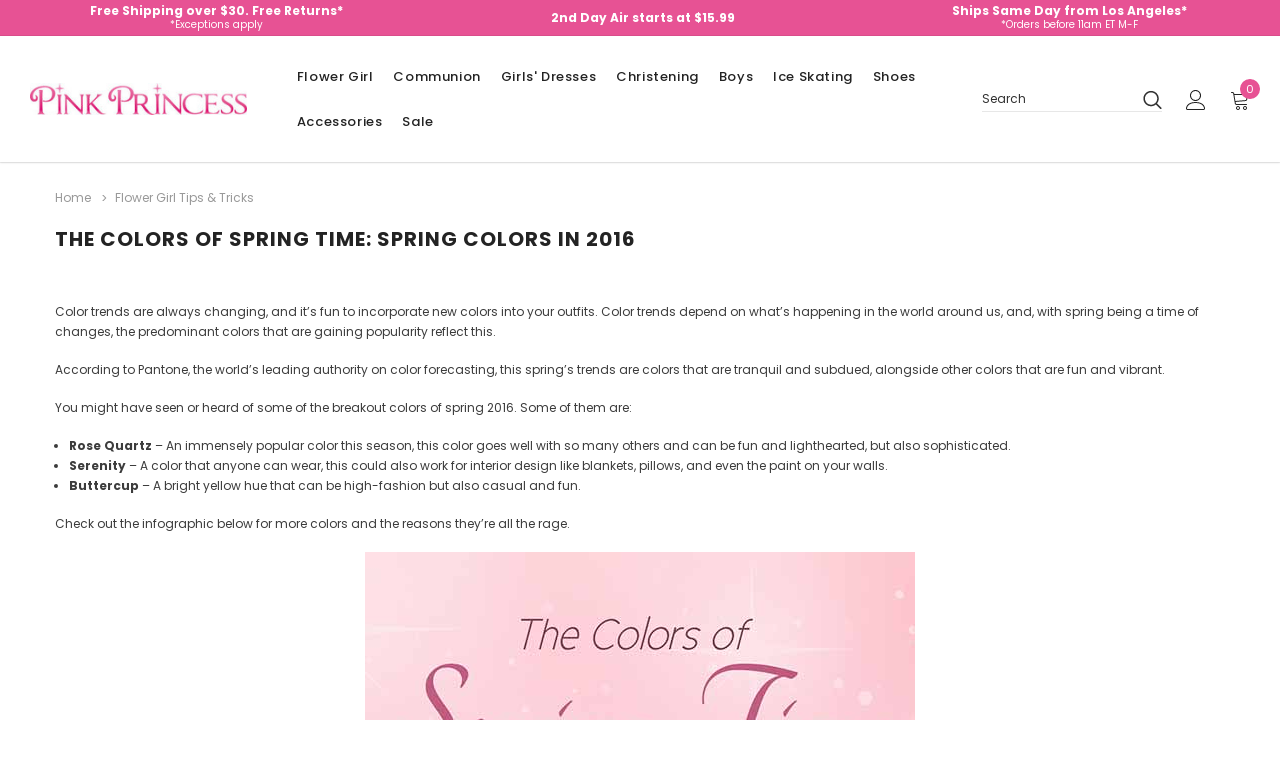

--- FILE ---
content_type: text/html; charset=UTF-8
request_url: https://www.pinkprincess.com/spring-colors-2016.html
body_size: 23659
content:
<!DOCTYPE html>
<html class="no-js" lang="en">
    <head>
        <title>The Colors of Spring Time: Spring Colors in 2016 - PinkPrincess.com</title>
        <link rel="dns-prefetch preconnect" href="https://cdn11.bigcommerce.com/s-ccemqvqt2n" crossorigin><link rel="dns-prefetch preconnect" href="https://fonts.googleapis.com/" crossorigin><link rel="dns-prefetch preconnect" href="https://fonts.gstatic.com/" crossorigin>

        


            <!-- PRODUCT META TAGS (Start) -->
                        <meta  name="description" content="The Colors of Spring Time: Spring Colors in 2016 The Colors of Spring Time: Spring Colors in 2016 Color trends are always changing, and it’s fun to incorporate new colors into your outfits."><link rel='canonical' href='https://www.pinkprincess.com/spring-colors-2016.html' />
                        <meta  name='platform' content='bigcommerce.stencil' />
            <!-- PRODUCT META TAGS (End) -->


        
         
        <link href="https://cdn11.bigcommerce.com/s-ccemqvqt2n/product_images/favicon.png?t=1613667184" rel="shortcut icon">
        <meta http-equiv="Content-Type" content="text/html; charset=utf-8"/>
        <meta name="theme-color" content="#232323">
        <meta name="viewport" content="width=device-width, initial-scale=1, maximum-scale=1">

        <script>
            // Change document class from no-js to js so we can detect this in css
            document.documentElement.className = document.documentElement.className.replace('no-js', 'js');
        </script>

        <script async type="text/javascript" src="//ajax.googleapis.com/ajax/libs/jquery/1.7.2/jquery.min.js"></script>

        <!-- <link href="https://fonts.googleapis.com/css?family=Poppins:600,400&display=swap" rel="stylesheet"> -->
        <link data-stencil-stylesheet href="https://cdn11.bigcommerce.com/s-ccemqvqt2n/stencil/01051ec0-5299-013a-c6dd-62a8844b6806/e/388e69d0-c004-013e-4edb-4ee72024a520/css/theme-917a56b0-90fa-013e-3552-26e8f13d2f0b.css" rel="stylesheet">

        <!-- Start Tracking Code for analytics_facebook -->

<script>
!function(f,b,e,v,n,t,s){if(f.fbq)return;n=f.fbq=function(){n.callMethod?n.callMethod.apply(n,arguments):n.queue.push(arguments)};if(!f._fbq)f._fbq=n;n.push=n;n.loaded=!0;n.version='2.0';n.queue=[];t=b.createElement(e);t.async=!0;t.src=v;s=b.getElementsByTagName(e)[0];s.parentNode.insertBefore(t,s)}(window,document,'script','https://connect.facebook.net/en_US/fbevents.js');

fbq('set', 'autoConfig', 'false', '417918725263558');
fbq('dataProcessingOptions', ['LDU'], 0, 0);
fbq('init', '417918725263558', {"external_id":"1b1bbc25-e830-413d-9ce7-329a43602844"});
fbq('set', 'agent', 'bigcommerce', '417918725263558');

function trackEvents() {
    var pathName = window.location.pathname;

    fbq('track', 'PageView', {}, "");

    // Search events start -- only fire if the shopper lands on the /search.php page
    if (pathName.indexOf('/search.php') === 0 && getUrlParameter('search_query')) {
        fbq('track', 'Search', {
            content_type: 'product_group',
            content_ids: [],
            search_string: getUrlParameter('search_query')
        });
    }
    // Search events end

    // Wishlist events start -- only fire if the shopper attempts to add an item to their wishlist
    if (pathName.indexOf('/wishlist.php') === 0 && getUrlParameter('added_product_id')) {
        fbq('track', 'AddToWishlist', {
            content_type: 'product_group',
            content_ids: []
        });
    }
    // Wishlist events end

    // Lead events start -- only fire if the shopper subscribes to newsletter
    if (pathName.indexOf('/subscribe.php') === 0 && getUrlParameter('result') === 'success') {
        fbq('track', 'Lead', {});
    }
    // Lead events end

    // Registration events start -- only fire if the shopper registers an account
    if (pathName.indexOf('/login.php') === 0 && getUrlParameter('action') === 'account_created') {
        fbq('track', 'CompleteRegistration', {}, "");
    }
    // Registration events end

    

    function getUrlParameter(name) {
        var cleanName = name.replace(/[\[]/, '\[').replace(/[\]]/, '\]');
        var regex = new RegExp('[\?&]' + cleanName + '=([^&#]*)');
        var results = regex.exec(window.location.search);
        return results === null ? '' : decodeURIComponent(results[1].replace(/\+/g, ' '));
    }
}

if (window.addEventListener) {
    window.addEventListener("load", trackEvents, false)
}
</script>
<noscript><img height="1" width="1" style="display:none" alt="null" src="https://www.facebook.com/tr?id=417918725263558&ev=PageView&noscript=1&a=plbigcommerce1.2&eid="/></noscript>

<!-- End Tracking Code for analytics_facebook -->

<!-- Start Tracking Code for analytics_googleanalytics -->

<script async src="https://www.googletagmanager.com/gtag/js?id=UA-881475-1"></script>
<script>
window.dataLayer = window.dataLayer || [];
function gtag(){dataLayer.push(arguments);}
gtag('js', new Date());
gtag('config', 'UA-881475-1');

function trackEcommerce() {
    function gaAddTrans(orderID, store, total, tax, shipping, city, state, country, currency, channelInfo) {
        var transaction = {
            id: orderID,
            affiliation: store,
            revenue: total,
            tax: tax,
            shipping: shipping,
            city: city,
            state: state,
            country: country
        };

        if (currency) {
            transaction.currency = currency;
        }

        ga('ecommerce:addTransaction', transaction);
    }
    
    function gaAddItems(orderID, sku, product, variation, price, qty) {
        ga('ecommerce:addItem', {
            id: orderID,
            sku: sku,
            name: product,
            category: variation,
            price: price,
            quantity: qty
        });
    }

    function gaTrackTrans() {
        ga('ecommerce:send');
    }

    function gtagAddTrans(orderID, store, total, tax, shipping, city, state, country, currency, channelInfo) {
        this.transaction = {
            transaction_id: orderID,
            affiliation: store,
            value: total,
            tax: tax,
            shipping: shipping,
            items: []
        };

        if (currency) {
            this.transaction.currency = currency;
        }
    }

    function gtagAddItem(orderID, sku, product, variation, price, qty) {
        this.transaction.items.push({
            id: sku,
            name: product,
            category: variation,
            price: price,
            quantity: qty
        });
    }

    function gtagTrackTrans() {
        gtag('event', 'purchase', this.transaction);        
        this.transaction = null;
    }

    if (typeof gtag === 'function') {
        this._addTrans = gtagAddTrans;
        this._addItem = gtagAddItem;
        this._trackTrans = gtagTrackTrans;
    } else if (typeof ga === 'function') {
        this._addTrans = gaAddTrans;
        this._addItem = gaAddItems;
        this._trackTrans = gaTrackTrans;
    }
}

var pageTracker = new trackEcommerce();

</script>  


<!-- End Tracking Code for analytics_googleanalytics -->

<!-- Start Tracking Code for analytics_siteverification -->

<style>
.blog-post-body .blog-post img {
max-width: 540px;
max-height: 520px;
display:block;
}
</style>

<script>(function(w,d,t,r,u){var f,n,i;w[u]=w[u]||[],f=function(){var o={ti:"4029744"};o.q=w[u],w[u]=new UET(o),w[u].push("pageLoad")},n=d.createElement(t),n.src=r,n.async=1,n.onload=n.onreadystatechange=function(){var s=this.readyState;s&&s!=="loaded"&&s!=="complete"||(f(),n.onload=n.onreadystatechange=null)},i=d.getElementsByTagName(t)[0],i.parentNode.insertBefore(n,i)})(window,document,"script","//bat.bing.com/bat.js","uetq");</script>

<meta name="google-site-verification" content="ZiGqvjzMpqqVT36tWtYEppISJf8VA0MuhWx4u4Kl09s" />

<meta name="facebook-domain-verification" content="tzft8zki6lqiowmbgva5brz0ofnops" />

<!-- End Tracking Code for analytics_siteverification -->


<script type="text/javascript" src="https://checkout-sdk.bigcommerce.com/v1/loader.js" defer ></script>
<script type="text/javascript">
var BCData = {};
</script>
<script src='https://cdn.judge.me/widget_preloader.js' defer></script><script>jdgm = window.jdgm || {};jdgm.SHOP_DOMAIN = 'store-ccemqvqt2n.mybigcommerce.com'; jdgm.PLATFORM = 'bigcommerce'; jdgm.PUBLIC_TOKEN = '-jzHlUzt7uqsfkvFRw1PZ7g9v8I';</script>
<script nonce="">
(function () {
    var xmlHttp = new XMLHttpRequest();

    xmlHttp.open('POST', 'https://bes.gcp.data.bigcommerce.com/nobot');
    xmlHttp.setRequestHeader('Content-Type', 'application/json');
    xmlHttp.send('{"store_id":"1001427266","timezone_offset":"-7.0","timestamp":"2026-01-04T14:09:59.55730100Z","visit_id":"cbb37a15-143c-4227-9860-61155ccba664","channel_id":1}');
})();
</script>

        

        
        
        
        
        <!-- snippet location htmlhead -->
    </head>
    <body class="page-type-page
        
        
        
        
        ">
        <!-- snippet location header -->
        <svg data-src="https://cdn11.bigcommerce.com/s-ccemqvqt2n/stencil/01051ec0-5299-013a-c6dd-62a8844b6806/e/388e69d0-c004-013e-4edb-4ee72024a520/img/icon-sprite.svg" class="icons-svg-sprite"></svg>

        <!-- menu mobile  -->
        <div class="themevale_Mobile themevale_MobileMenu" id="menu-mobile">
            <div class="themevale_close">
                <a href="javascript:void(0)" class="close">×</a>
            </div>

                <span class="mobile-logo header-logo-image-container">
                    <img
                        class="header-logo-image"
                        src="https://cdn11.bigcommerce.com/s-ccemqvqt2n/images/stencil/250x55/pink-princess-logo_1611085971__24243.original.jpg"
                        alt="Pink Princess"
                        title="Pink Princess"
                    >
                </span>

            <div class="navPages-container" id="menuMobile" data-menu>
            </div>
        </div>

        <!-- Account mobile  -->
        <div class="themevale_Mobile themevale_MobileAccount" id="account-mobile">
            <div class="themevale_close2">
                <a href="javascript:void(0)" class="close">
                    <svg class="icon"><use xlink:href="#icon-times"/></svg>
                    <span class="text">close</span>
                </a>
            </div>
            <div id="accountMobile">
                    <nav class="navPages-mobile">
	<ul class="navPages-list navPages-list--user">
            <li class="navPages-item">
                <p class="navPage-subMenu-title">
                    <span class="text">Customer Login:</span>
                </p>
                <div class="login-content">
                    <form class="login-form form" action="https://www.pinkprincess.com/login.php?action=check_login" method="post">
                        
                        
                        <div class="form-field">
                            <label class="form-label" for="login_email3">Email Address:</label>
                            <input class="form-input" name="login_email" id="login_email3" type="email">
                        </div>
                        <div class="form-field">
                            <label class="form-label" for="login_pass3">Password:</label>
                            <input class="form-input" id="login_pass3" type="password" name="login_pass">
                        </div>
                        <div class="form-actions">
                            <input type="submit" class="button button--border" value="Login">
                            <a class="forgot-password" href="/login.php?action=reset_password">Forgot your password?</a>
                        </div>
                    </form>
                </div>
                <div class="new-customer">
                        <a class="button" href="/login.php?action=create_account">Create Account</a>
                </div>
            </li>
    </ul>
</nav>
            </div>
        </div>

        <!-- Cart mobile  -->
        <div class="themevale_Mobile themevale_MobileCart" id="cart-mobile">
            <div class="themevale_close2">
                <a href="javascript:void(0)" class="close">
                    <svg class="icon"><use xlink:href="#icon-times"/></svg>
                    <span class="text">close</span>
                </a>
            </div>
            <div id="cartMobile">
                <p class="navPage-subMenu-title">
                    <span class="text">Shopping Cart:</span>
                </p>
                <div class="dropdown-cart" id="cart-preview-dropdown-3" aria-hidden="true"></div>
            </div>
        </div>

        <!-- Currency mobile  -->
        <div class="themevale_Mobile themevale_MobileCurrency" id="currency-mobile">
            <div class="themevale_close2">
                <a href="javascript:void(0)" class="close">
                    <svg class="icon"><use xlink:href="#icon-times"/></svg>
                    <span class="text">close</span>
                </a>
            </div>
            <div id="CurrencyMobile">
                <p class="navPage-subMenu-title">
                    <span class="text">Currency</span>
                </p>
                <div id="currencySelection-3">
                    <div class="item">
                        <a href="https://www.pinkprincess.com/spring-colors-2016.html?setCurrencyId=1">
                            <img src="https://cdn11.bigcommerce.com/s-ccemqvqt2n/lib/flags/us.gif" border="0" alt="" role="presentation" /> <strong>US Dollar</strong>
                        </a>
                    </div>
                </div>
            </div>
        </div>

        <!-- Sidebar mobile -->
        <div class="themevale_Mobile themevale_MobileSidebar" id="sidebar-mobile">
            <div class="themevale_close2">
                    <span class="mobile-logo header-logo-image-container">
                        <img
                            class="header-logo-image"
                            src="https://cdn11.bigcommerce.com/s-ccemqvqt2n/images/stencil/250x55/pink-princess-logo_1611085971__24243.original.jpg"
                            alt="Pink Princess"
                            title="Pink Princess"
                        >
                    </span>

                <a href="javascript:void(0)" class="close">
                    <svg class="icon"><use xlink:href="#icon-times"/></svg>
                    <span class="text">close</span>
                </a>
            </div>
            <div class="themevale_MobileContent page-sidebar" id="faceted-search-container2"></div>
        </div>

        <div class="themevale_searchSticky" id="quickSearch">
    <!-- snippet location forms_search -->
        <form class="form" action="/search.php">
            <fieldset class="form-fieldset">
                <div class="form-field">
                    <label class="is-srOnly" for="search_query_mobile">Search</label>
                    <input class="form-input" data-search-quick name="search_query" id="search_query_mobile" data-error-message="Search field cannot be empty." placeholder="Search" autocomplete="off">
                    <button class="button-submit" type="submit"><svg class="icon"><use xlink:href="#icon-search"></use></svg></button>
                </div>
            </fieldset>
        </form>
        <div class="quickSearchResults" data-bind="html: results"></div>
</div>
        <div id="themevale_top-promotion">
                <div class="banner-promotion-item" style="padding:1px">
                    <div class="banner-promotion">
                        <p class="text">
                             
                        </p>
                        <!--
                            <a
                                class="link"
                                href="/returns.html"
                                target="_blank"
                                rel="noopener"
                            >
                                Free Shipping over $30. Free Returns*
                            </a>
                        -->
                            <a
                                class="link"
                                href="/returns.html"
                                target="_blank"
                                rel="noopener"
                            >
                                <div style="padding-top:0px">Free Shipping over $30. Free Returns*</div> 
                                <div style="font-size: 10px;font-weight: normal;line-height:8px">*Exceptions apply</div>
                            </a>
                    </div>
                </div>

                <div class="banner-promotion-item">
                    <div class="banner-promotion">
                        <p class="text">
                             
                        </p>
                            <a
                                class="link"
                                href="/shipping.html"
                                target="_blank"
                                rel="noopener"
                                style="padding-top:0px"
                            >
                                2nd Day Air starts at $15.99
                            </a>
                    </div>
                </div>

                <div class="banner-promotion-item" style="padding:1px">
                    <div class="banner-promotion">
                        <p class="text">
                             
                        </p>
                        <!--
                        
                            <a
                                class="link"
                                href="/contactus.html"
                                target="_blank"
                                rel="noopener"
                                style="padding-top:0px"
                            >
                                Ships Same Day from Los Angeles*
                            </a>
                        -->
                            <a
                                class="link"
                                href="/contactus.html"
                                target="_blank"
                                rel="noopener"
                            >
                                <div style="padding-top:0px">Ships Same Day from Los Angeles*</div>
                                <div style="font-size: 10px;font-weight: normal;line-height:8px">*Orders before 11am ET M-F</div>
                            </a>
                    </div>
                </div>
        </div>
    <header class="header themevale_header-layout-5">
    <div class="themevale_header-PC">
        <div class="themevale_header-bottom menu-sticky">
            <div class="items">
                    <div class="logo-wrapper">
                            <div class="header-logo">
                                <a href="https://www.pinkprincess.com/">
            <span class="header-logo-image-container">
                <img class="header-logo-image" src="https://cdn11.bigcommerce.com/s-ccemqvqt2n/images/stencil/250x55/pink-princess-logo_1611085971__24243.original.jpg" alt="Pink Princess" title="Pink Princess">
            </span>
</a>
                            </div>
                    </div>
                <div class="navPages-container" id="menu" data-menu>
    <nav class="navPages">
        <ul class="navPages-list navPages-list-depth-max">
                <li class="navPages-item" data-id="3391">
                        <p class="navPages-action navPages-action-depth-max has-subMenu is-root">
        <a class="text" href="https://www.pinkprincess.com/flower-girl.html">Flower Girl</a>
        <span class="navPages-action-moreIcon" aria-hidden="true">
            <svg class="icon"><use xlink:href="#icon-chevron-down" /></svg>
        </span>
    </p>
    <div class="navPage-subMenu navPage-subMenu-horizontal" aria-hidden="true" tabindex="-1">
    <ul class="navPage-subMenu-list  navPage-subMenu-list--2">
        <li class="navPage-subMenu-item-child navPage-subMenu-title" data-id="3391">
            <p class="navPage-subMenu-action navPages-action">
                <span class="navPages-action-moreIcon" aria-hidden="true">
                    <svg class="icon"><use xlink:href="#icon-chevron-down" /></svg>
                </span>
                <a class="text" href="https://www.pinkprincess.com/flower-girl.html">Flower Girl</a>
            </p>
        </li>
                <li class="navPage-subMenu-item-child navPages-action-end" data-id="3122">
                    <a class="navPage-subMenu-action navPages-action" href="https://www.pinkprincess.com/flower-girl-dresses.html"><span class="text">Flower Girl Dresses</span></a>
                </li>
                <li class="navPage-subMenu-item-child navPages-action-end" data-id="3181">
                    <a class="navPage-subMenu-action navPages-action" href="https://www.pinkprincess.com/baseket-accessories.html"><span class="text">Flower Girl Baskets</span></a>
                </li>
                <li class="navPage-subMenu-item-child navPages-action-end" data-id="2947">
                    <a class="navPage-subMenu-action navPages-action" href="https://www.pinkprincess.com/flower-girl-jewelry.html"><span class="text">Flower Girl Jewelry</span></a>
                </li>
                <li class="navPage-subMenu-item-child navPages-action-end" data-id="2970">
                    <a class="navPage-subMenu-action navPages-action" href="https://www.pinkprincess.com/flowers-sashes.html"><span class="text">Flower Girl Sashes</span></a>
                </li>
                <li class="navPage-subMenu-item-child navPages-action-end" data-id="3183">
                    <a class="navPage-subMenu-action navPages-action" href="https://www.pinkprincess.com/flower-girl-petals.html"><span class="text">Flower Girl Petals</span></a>
                </li>
                <li class="navPage-subMenu-item-child navPages-action-end" data-id="2949">
                    <a class="navPage-subMenu-action navPages-action" href="https://www.pinkprincess.com/flower-girl-gloves.html"><span class="text">Girl Gloves</span></a>
                </li>
                <li class="navPage-subMenu-item-child navPages-action-end" data-id="2951">
                    <a class="navPage-subMenu-action navPages-action" href="https://www.pinkprincess.com/socks-and-tights.html"><span class="text">Kid&#x27;s Socks and Girl&#x27;s Tights</span></a>
                </li>
                <li class="navPage-subMenu-item-child navPages-action-end" data-id="3151">
                    <a class="navPage-subMenu-action navPages-action" href="https://www.pinkprincess.com/scepters.html"><span class="text">Scepters</span></a>
                </li>
                <li class="navPage-subMenu-item-child navPages-action-end" data-id="2968">
                    <a class="navPage-subMenu-action navPages-action" href="https://www.pinkprincess.com/flower-girl-accessories.html"><span class="text">Flower Girl Accessories</span></a>
                </li>
    </ul>
</div>
                </li>
                <li class="navPages-item" data-id="2899">
                        <p class="navPages-action navPages-action-depth-max has-subMenu is-root">
        <a class="text" href="https://www.pinkprincess.com/communion.html">Communion</a>
        <span class="navPages-action-moreIcon" aria-hidden="true">
            <svg class="icon"><use xlink:href="#icon-chevron-down" /></svg>
        </span>
    </p>
    <div class="navPage-subMenu navPage-subMenu-horizontal" aria-hidden="true" tabindex="-1">
    <ul class="navPage-subMenu-list  navPage-subMenu-list--2">
        <li class="navPage-subMenu-item-child navPage-subMenu-title" data-id="2899">
            <p class="navPage-subMenu-action navPages-action">
                <span class="navPages-action-moreIcon" aria-hidden="true">
                    <svg class="icon"><use xlink:href="#icon-chevron-down" /></svg>
                </span>
                <a class="text" href="https://www.pinkprincess.com/communion.html">Communion</a>
            </p>
        </li>
                <li class="navPage-subMenu-item-child navPages-action-end" data-id="3005">
                    <a class="navPage-subMenu-action navPages-action" href="https://www.pinkprincess.com/communion-dresses.html"><span class="text">First Communion Dresses</span></a>
                </li>
                <li class="navPage-subMenu-item-child navPages-action-end" data-id="2991">
                    <a class="navPage-subMenu-action navPages-action" href="https://www.pinkprincess.com/boys-communion.html"><span class="text">Boys&#x27; Communion</span></a>
                </li>
                <li class="navPage-subMenu-item-child navPages-action-end" data-id="3007">
                    <a class="navPage-subMenu-action navPages-action" href="https://www.pinkprincess.com/communion-veils.html"><span class="text">First Communion Veils</span></a>
                </li>
                <li class="navPage-subMenu-item-child navPages-action-end" data-id="3014">
                    <a class="navPage-subMenu-action navPages-action" href="https://www.pinkprincess.com/girls-communion-shoes.html"><span class="text">Girls&#x27; Communion Shoes</span></a>
                </li>
                <li class="navPage-subMenu-item-child navPages-action-end" data-id="3019">
                    <a class="navPage-subMenu-action navPages-action" href="https://www.pinkprincess.com/petticoats.html"><span class="text">Girls&#x27; Petticoats &amp; Slips</span></a>
                </li>
                <li class="navPage-subMenu-item-child navPages-action-end" data-id="3004">
                    <a class="navPage-subMenu-action navPages-action" href="https://www.pinkprincess.com/communion-hair-accessories.html"><span class="text">Communion Hair Accessories</span></a>
                </li>
                <li class="navPage-subMenu-item-child navPages-action-end" data-id="3160">
                    <a class="navPage-subMenu-action navPages-action" href="https://www.pinkprincess.com/communion-candle-sets.html"><span class="text">Communion Candle Sets</span></a>
                </li>
                <li class="navPage-subMenu-item-child navPages-action-end" data-id="3009">
                    <a class="navPage-subMenu-action navPages-action" href="https://www.pinkprincess.com/communions-purses.html"><span class="text">First Communion Purses</span></a>
                </li>
                <li class="navPage-subMenu-item-child navPages-action-end" data-id="2964">
                    <a class="navPage-subMenu-action navPages-action" href="https://www.pinkprincess.com/communion-accessories.html"><span class="text">First Communion Accessories</span></a>
                </li>
    </ul>
</div>
                </li>
                <li class="navPages-item" data-id="2914">
                        <p class="navPages-action navPages-action-depth-max has-subMenu is-root">
        <a class="text" href="https://www.pinkprincess.com/girls-dresses.html">Girls&#x27; Dresses</a>
        <span class="navPages-action-moreIcon" aria-hidden="true">
            <svg class="icon"><use xlink:href="#icon-chevron-down" /></svg>
        </span>
    </p>
    <div class="navPage-subMenu navPage-subMenu-horizontal" aria-hidden="true" tabindex="-1">
    <ul class="navPage-subMenu-list  navPage-subMenu-list--2">
        <li class="navPage-subMenu-item-child navPage-subMenu-title" data-id="2914">
            <p class="navPage-subMenu-action navPages-action">
                <span class="navPages-action-moreIcon" aria-hidden="true">
                    <svg class="icon"><use xlink:href="#icon-chevron-down" /></svg>
                </span>
                <a class="text" href="https://www.pinkprincess.com/girls-dresses.html">Girls&#x27; Dresses</a>
            </p>
        </li>
                <li class="navPage-subMenu-item-child navPages-action-end" data-id="3119">
                    <a class="navPage-subMenu-action navPages-action" href="https://www.pinkprincess.com/easter-dresses.html"><span class="text">Easter &amp; Spring Dresses</span></a>
                </li>
                <li class="navPage-subMenu-item-child navPages-action-end" data-id="3399">
                    <a class="navPage-subMenu-action navPages-action" href="https://www.pinkprincess.com/categories/girls-dresses/father-daughter-dance.html"><span class="text">Father-Daughter Dance</span></a>
                </li>
                <li class="navPage-subMenu-item-child navPages-action-end" data-id="3130">
                    <a class="navPage-subMenu-action navPages-action" href="https://www.pinkprincess.com/pageant-dresses.html"><span class="text">Pageant Dresses</span></a>
                </li>
                <li class="navPage-subMenu-item-child navPages-action-end" data-id="3021">
                    <a class="navPage-subMenu-action navPages-action" href="https://www.pinkprincess.com/princess-dress-up.html"><span class="text">Princess Dress Up</span></a>
                </li>
                <li class="navPage-subMenu-item-child navPages-action-end" data-id="3126">
                    <a class="navPage-subMenu-action navPages-action" href="https://www.pinkprincess.com/holiday.html"><span class="text">Holiday &amp; Christmas Dresses</span></a>
                </li>
                <li class="navPage-subMenu-item-child navPages-action-end" data-id="3134">
                    <a class="navPage-subMenu-action navPages-action" href="https://www.pinkprincess.com/tutus.html"><span class="text">Tutus / Ooh! La La! </span></a>
                </li>
                <li class="navPage-subMenu-item-child navPages-action-end" data-id="3400">
                    <a class="navPage-subMenu-action navPages-action" href="https://www.pinkprincess.com/categories/girls-dresses/wedding-party-guest.html"><span class="text">Wedding / Party Guest</span></a>
                </li>
    </ul>
</div>
                </li>
                <li class="navPages-item" data-id="3368">
                        <p class="navPages-action navPages-action-depth-max has-subMenu is-root">
        <a class="text" href="https://www.pinkprincess.com/christening.html">Christening</a>
        <span class="navPages-action-moreIcon" aria-hidden="true">
            <svg class="icon"><use xlink:href="#icon-chevron-down" /></svg>
        </span>
    </p>
    <div class="navPage-subMenu navPage-subMenu-horizontal" aria-hidden="true" tabindex="-1">
    <ul class="navPage-subMenu-list  navPage-subMenu-list--2">
        <li class="navPage-subMenu-item-child navPage-subMenu-title" data-id="3368">
            <p class="navPage-subMenu-action navPages-action">
                <span class="navPages-action-moreIcon" aria-hidden="true">
                    <svg class="icon"><use xlink:href="#icon-chevron-down" /></svg>
                </span>
                <a class="text" href="https://www.pinkprincess.com/christening.html">Christening</a>
            </p>
        </li>
                <li class="navPage-subMenu-item-child navPages-action-end" data-id="3117">
                    <a class="navPage-subMenu-action navPages-action" href="https://www.pinkprincess.com/christening--girls-christening.html"><span class="text">Girls&#x27; Christening Gowns &amp; Dresses</span></a>
                </li>
                <li class="navPage-subMenu-item-child navPages-action-end" data-id="3372">
                    <a class="navPage-subMenu-action navPages-action" href="https://www.pinkprincess.com/christening--boys-christening.html"><span class="text">Boys&#x27; Christening Outfits</span></a>
                </li>
                <li class="navPage-subMenu-item-child navPages-action-end" data-id="3141">
                    <a class="navPage-subMenu-action navPages-action" href="https://www.pinkprincess.com/christening--christening-shoes.html"><span class="text">Christening Shoes</span></a>
                </li>
                <li class="navPage-subMenu-item-child navPages-action-end" data-id="3392">
                    <a class="navPage-subMenu-action navPages-action" href="https://www.pinkprincess.com/christening-candles.html"><span class="text">Christening Candles</span></a>
                </li>
                <li class="navPage-subMenu-item-child navPages-action-end" data-id="3393">
                    <a class="navPage-subMenu-action navPages-action" href="https://www.pinkprincess.com/christening-bibs.html"><span class="text">Christening Bibs</span></a>
                </li>
                <li class="navPage-subMenu-item-child navPages-action-end" data-id="2962">
                    <a class="navPage-subMenu-action navPages-action" href="https://www.pinkprincess.com/christening-accessories.html"><span class="text">Christening Accessories</span></a>
                </li>
    </ul>
</div>
                </li>
                <li class="navPages-item" data-id="2896">
                        <p class="navPages-action navPages-action-depth-max has-subMenu is-root">
        <a class="text" href="https://www.pinkprincess.com/boys-formal.html">Boys</a>
        <span class="navPages-action-moreIcon" aria-hidden="true">
            <svg class="icon"><use xlink:href="#icon-chevron-down" /></svg>
        </span>
    </p>
    <div class="navPage-subMenu navPage-subMenu-horizontal" aria-hidden="true" tabindex="-1">
    <ul class="navPage-subMenu-list  navPage-subMenu-list--2">
        <li class="navPage-subMenu-item-child navPage-subMenu-title" data-id="2896">
            <p class="navPage-subMenu-action navPages-action">
                <span class="navPages-action-moreIcon" aria-hidden="true">
                    <svg class="icon"><use xlink:href="#icon-chevron-down" /></svg>
                </span>
                <a class="text" href="https://www.pinkprincess.com/boys-formal.html">Boys</a>
            </p>
        </li>
                <li class="navPage-subMenu-item-child navPages-action-end" data-id="2985">
                    <a class="navPage-subMenu-action navPages-action" href="https://www.pinkprincess.com/boys-formal-suits.html"><span class="text">Boys&#x27; Dress Suits</span></a>
                </li>
                <li class="navPage-subMenu-item-child navPages-action-end" data-id="2987">
                    <a class="navPage-subMenu-action navPages-action" href="https://www.pinkprincess.com/boys-formal-tuxedos.html"><span class="text">Boys&#x27; Tuxedos</span></a>
                </li>
                <li class="navPage-subMenu-item-child navPages-action-end" data-id="2988">
                    <a class="navPage-subMenu-action navPages-action" href="https://www.pinkprincess.com/boys-holiday-outfits.html"><span class="text">Boys&#x27; Holiday Outfits</span></a>
                </li>
                <li class="navPage-subMenu-item-child navPages-action-end" data-id="3279">
                    <a class="navPage-subMenu-action navPages-action" href="https://www.pinkprincess.com/boys-formal-etons-and-short-sets.html"><span class="text">Boys&#x27; Etons &amp; Short Sets</span></a>
                </li>
                <li class="navPage-subMenu-item-child navPages-action-end" data-id="3243">
                    <a class="navPage-subMenu-action navPages-action" href="https://www.pinkprincess.com/boys-formal-easter-outfits.html"><span class="text">Boys&#x27; Easter Outfits</span></a>
                </li>
                <li class="navPage-subMenu-item-child navPages-action-end" data-id="2981">
                    <a class="navPage-subMenu-action navPages-action" href="https://www.pinkprincess.com/boys-formal-dress-shirts.html"><span class="text">Boys&#x27; Dress Shirts</span></a>
                </li>
                <li class="navPage-subMenu-item-child navPages-action-end" data-id="2983">
                    <a class="navPage-subMenu-action navPages-action" href="https://www.pinkprincess.com/boys-formal-vests.html"><span class="text">Boys&#x27; Vests</span></a>
                </li>
                <li class="navPage-subMenu-item-child navPages-action-end" data-id="2958">
                    <a class="navPage-subMenu-action navPages-action" href="https://www.pinkprincess.com/boys-formal-accessories.html"><span class="text">Boys&#x27; Formal Accessories</span></a>
                </li>
    </ul>
</div>
                </li>
                <li class="navPages-item" data-id="2975">
                        <p class="navPages-action navPages-action-depth-max has-subMenu is-root">
        <a class="text" href="https://www.pinkprincess.com/ice-skating.html">Ice Skating</a>
        <span class="navPages-action-moreIcon" aria-hidden="true">
            <svg class="icon"><use xlink:href="#icon-chevron-down" /></svg>
        </span>
    </p>
    <div class="navPage-subMenu navPage-subMenu-horizontal" aria-hidden="true" tabindex="-1">
    <ul class="navPage-subMenu-list  navPage-subMenu-list--2">
        <li class="navPage-subMenu-item-child navPage-subMenu-title" data-id="2975">
            <p class="navPage-subMenu-action navPages-action">
                <span class="navPages-action-moreIcon" aria-hidden="true">
                    <svg class="icon"><use xlink:href="#icon-chevron-down" /></svg>
                </span>
                <a class="text" href="https://www.pinkprincess.com/ice-skating.html">Ice Skating</a>
            </p>
        </li>
                <li class="navPage-subMenu-item-child navPages-action-end" data-id="3231">
                    <a class="navPage-subMenu-action navPages-action" href="https://www.pinkprincess.com/ice-skate-dresses.html"><span class="text">Ice Skating Dresses</span></a>
                </li>
                <li class="navPage-subMenu-item-child navPages-action-end" data-id="3232">
                    <a class="navPage-subMenu-action navPages-action" href="https://www.pinkprincess.com/ice-skate-jackets.html"><span class="text">Ice Skating Tops</span></a>
                </li>
                <li class="navPage-subMenu-item-child navPages-action-end" data-id="3233">
                    <a class="navPage-subMenu-action navPages-action" href="https://www.pinkprincess.com/ice-skate-pants.html"><span class="text">Ice Skating Pants</span></a>
                </li>
                <li class="navPage-subMenu-item-child navPages-action-end" data-id="3235">
                    <a class="navPage-subMenu-action navPages-action" href="https://www.pinkprincess.com/ice-skate-skirts-shorts.html"><span class="text">Ice Skating Skirts &amp; Shorts</span></a>
                </li>
                <li class="navPage-subMenu-item-child navPages-action-end" data-id="3234">
                    <a class="navPage-subMenu-action navPages-action" href="https://www.pinkprincess.com/ice-skate-tights.html"><span class="text">Ice Skating Tights</span></a>
                </li>
                <li class="navPage-subMenu-item-child navPages-action-end" data-id="3207">
                    <a class="navPage-subMenu-action navPages-action" href="https://www.pinkprincess.com/ice-skates.html"><span class="text">Ice Skates</span></a>
                </li>
                <li class="navPage-subMenu-item-child navPages-action-end" data-id="3209">
                    <a class="navPage-subMenu-action navPages-action" href="https://www.pinkprincess.com/ice-skate-soakers.html"><span class="text">Ice Skating Soakers</span></a>
                </li>
                <li class="navPage-subMenu-item-child navPages-action-end" data-id="3208">
                    <a class="navPage-subMenu-action navPages-action" href="https://www.pinkprincess.com/ice-skate-gloves.html"><span class="text">Ice Skating Gloves</span></a>
                </li>
                <li class="navPage-subMenu-item-child navPages-action-end" data-id="3230">
                    <a class="navPage-subMenu-action navPages-action" href="https://www.pinkprincess.com/ice-skate-accessories.html"><span class="text">Ice Skating Accessories</span></a>
                </li>
    </ul>
</div>
                </li>
                <li class="navPages-item" data-id="2932">
                        <p class="navPages-action navPages-action-depth-max has-subMenu is-root">
        <a class="text" href="https://www.pinkprincess.com/shoes.html">Shoes</a>
        <span class="navPages-action-moreIcon" aria-hidden="true">
            <svg class="icon"><use xlink:href="#icon-chevron-down" /></svg>
        </span>
    </p>
    <div class="navPage-subMenu navPage-subMenu-horizontal" aria-hidden="true" tabindex="-1">
    <ul class="navPage-subMenu-list  navPage-subMenu-list--2">
        <li class="navPage-subMenu-item-child navPage-subMenu-title" data-id="2932">
            <p class="navPage-subMenu-action navPages-action">
                <span class="navPages-action-moreIcon" aria-hidden="true">
                    <svg class="icon"><use xlink:href="#icon-chevron-down" /></svg>
                </span>
                <a class="text" href="https://www.pinkprincess.com/shoes.html">Shoes</a>
            </p>
        </li>
                <li class="navPage-subMenu-item-child navPages-action-end" data-id="3185">
                    <a class="navPage-subMenu-action navPages-action" href="https://www.pinkprincess.com/girls-dress-shoes.html"><span class="text">Girls&#x27; Dress Shoes</span></a>
                </li>
                <li class="navPage-subMenu-item-child navPages-action-end" data-id="3139">
                    <a class="navPage-subMenu-action navPages-action" href="https://www.pinkprincess.com/boys-dress-shoes.html"><span class="text">Boys&#x27; Dress Shoes</span></a>
                </li>
                <li class="navPage-subMenu-item-child navPages-action-end" data-id="3143">
                    <a class="navPage-subMenu-action navPages-action" href="https://www.pinkprincess.com/dance-shoes.html"><span class="text">Dance Shoes</span></a>
                </li>
    </ul>
</div>
                </li>
                <li class="navPages-item" data-id="2891">
                        <p class="navPages-action navPages-action-depth-max has-subMenu is-root">
        <a class="text" href="https://www.pinkprincess.com/accessories.html">Accessories</a>
        <span class="navPages-action-moreIcon" aria-hidden="true">
            <svg class="icon"><use xlink:href="#icon-chevron-down" /></svg>
        </span>
    </p>
    <div class="navPage-subMenu navPage-subMenu-horizontal" aria-hidden="true" tabindex="-1">
    <ul class="navPage-subMenu-list  navPage-subMenu-list--2">
        <li class="navPage-subMenu-item-child navPage-subMenu-title" data-id="2891">
            <p class="navPage-subMenu-action navPages-action">
                <span class="navPages-action-moreIcon" aria-hidden="true">
                    <svg class="icon"><use xlink:href="#icon-chevron-down" /></svg>
                </span>
                <a class="text" href="https://www.pinkprincess.com/accessories.html">Accessories</a>
            </p>
        </li>
                <li class="navPage-subMenu-item-child navPages-action-end" data-id="2906">
                    <a class="navPage-subMenu-action navPages-action" href="https://www.pinkprincess.com/facemasks.html"><span class="text">Face Masks</span></a>
                </li>
                <li class="navPage-subMenu-item-child navPages-action-end" data-id="3193">
                    <a class="navPage-subMenu-action navPages-action" href="https://www.pinkprincess.com/books-to-bed.html"><span class="text">Books To Bed Sleepwear</span></a>
                </li>
                <li class="navPage-subMenu-item-child navPages-action-end" data-id="3187">
                    <a class="navPage-subMenu-action navPages-action" href="https://www.pinkprincess.com/girls-head-accessories.html"><span class="text">Girl&#x27;s Hair Accessories</span></a>
                </li>
                <li class="navPage-subMenu-item-child navPages-action-end" data-id="3395">
                    <a class="navPage-subMenu-action navPages-action" href="https://www.pinkprincess.com/accessories/girls-socks-tights.html"><span class="text">Girls Socks &amp; Tights</span></a>
                </li>
                <li class="navPage-subMenu-item-child navPages-action-end" data-id="2900">
                    <a class="navPage-subMenu-action navPages-action" href="https://www.pinkprincess.com/kids-costumes.html"><span class="text">Kid&#x27;s Costumes</span></a>
                </li>
                <li class="navPage-subMenu-item-child navPages-action-end" data-id="2979">
                    <a class="navPage-subMenu-action navPages-action" href="https://www.pinkprincess.com/wedding-accessories.html"><span class="text">Kid&#x27;s Wedding Accessories</span></a>
                </li>
                <li class="navPage-subMenu-item-child navPages-action-end" data-id="3238">
                    <a class="navPage-subMenu-action navPages-action" href="https://www.pinkprincess.com/wedding-party-gifts-doll-dresses.html"><span class="text">18 Inch Doll Dresses - Fits American Girl Dolls</span></a>
                </li>
                <li class="navPage-subMenu-item-child navPages-action-end" data-id="2945">
                    <a class="navPage-subMenu-action navPages-action" href="https://www.pinkprincess.com/capes-and-jacket-accessories.html"><span class="text">Girl&#x27;s Capes and Jackets</span></a>
                </li>
                <li class="navPage-subMenu-item-child navPages-action-end" data-id="3210">
                    <a class="navPage-subMenu-action navPages-action" href="https://www.pinkprincess.com/infant-gifts.html"><span class="text">Infant Gifts</span></a>
                </li>
                <li class="navPage-subMenu-item-child navPages-action-end" data-id="3191">
                    <a class="navPage-subMenu-action navPages-action" href="https://www.pinkprincess.com/birthday.html"><span class="text">Kid&#x27;s Birthday Clothing &amp; Accessories</span></a>
                </li>
                <li class="navPage-subMenu-item-child navPages-action-end" data-id="2943">
                    <a class="navPage-subMenu-action navPages-action" href="https://www.pinkprincess.com/kids-garment-bags.html"><span class="text">Kid&#x27;s Garment Bags</span></a>
                </li>
                <li class="navPage-subMenu-item-child navPages-action-end" data-id="3236">
                    <a class="navPage-subMenu-action navPages-action" href="https://www.pinkprincess.com/sunglasses.html"><span class="text">Kid&#x27;s Sunglasses</span></a>
                </li>
                <li class="navPage-subMenu-item-child navPages-action-end" data-id="3226">
                    <a class="navPage-subMenu-action navPages-action" href="https://www.pinkprincess.com/purses-bags-backpacks.html"><span class="text">Kids Purses, Bags &amp; Backpacks</span></a>
                </li>
    </ul>
</div>
                </li>
                <li class="navPages-item" data-id="2928">
                        <p class="navPages-action navPages-action-depth-max has-subMenu is-root">
        <a class="text" href="https://www.pinkprincess.com/sale.html">Sale</a>
        <span class="navPages-action-moreIcon" aria-hidden="true">
            <svg class="icon"><use xlink:href="#icon-chevron-down" /></svg>
        </span>
    </p>
    <div class="navPage-subMenu navPage-subMenu-horizontal" aria-hidden="true" tabindex="-1">
    <ul class="navPage-subMenu-list  navPage-subMenu-list--2">
        <li class="navPage-subMenu-item-child navPage-subMenu-title" data-id="2928">
            <p class="navPage-subMenu-action navPages-action">
                <span class="navPages-action-moreIcon" aria-hidden="true">
                    <svg class="icon"><use xlink:href="#icon-chevron-down" /></svg>
                </span>
                <a class="text" href="https://www.pinkprincess.com/sale.html">Sale</a>
            </p>
        </li>
                <li class="navPage-subMenu-item-child navPages-action-end" data-id="3398">
                    <a class="navPage-subMenu-action navPages-action" href="https://www.pinkprincess.com/categories/sale/accessories.html"><span class="text">Accessories</span></a>
                </li>
                <li class="navPage-subMenu-item-child navPages-action-end" data-id="2893">
                    <a class="navPage-subMenu-action navPages-action" href="https://www.pinkprincess.com/activewear.html"><span class="text">Activewear</span></a>
                </li>
                <li class="navPage-subMenu-item-child navPages-action-end" data-id="3397">
                    <a class="navPage-subMenu-action navPages-action" href="https://www.pinkprincess.com/categories/sale/boys.html"><span class="text">Boys</span></a>
                </li>
                <li class="navPage-subMenu-item-child navPages-action-end" data-id="2912">
                    <a class="navPage-subMenu-action navPages-action" href="https://www.pinkprincess.com/girls-designer-clothing.html"><span class="text">Designer Clothing</span></a>
                </li>
                <li class="navPage-subMenu-item-child navPages-action-end" data-id="3396">
                    <a class="navPage-subMenu-action navPages-action" href="https://www.pinkprincess.com/categories/sale/girls-dresses.html"><span class="text">Girls&#x27; Dresses</span></a>
                </li>
                <li class="navPage-subMenu-item-child navPages-action-end" data-id="3137">
                    <a class="navPage-subMenu-action navPages-action" href="https://www.pinkprincess.com/girls-shoes.html"><span class="text">Girls&#x27; Shoes</span></a>
                </li>
    </ul>
</div>
                </li>
        </ul>

        <ul class="navPages-list navPages-list--user">
            <li class="navPages-item">
                <a class="navPages-action" href="/wishlist.php">
                    <span class="text"><svg class="icon"><use xlink:href="#icon-heart-2"/></svg><span>Wish Lists</span></span>
                </a>
            </li>
            <li class="navPages-item">
                <a class="navPages-action" href="/contact-us/">
                    <span class="text"><svg class="icon"><use xlink:href="#icon-location"/></svg><span>Store Locator</span></span>
                </a>
            </li>
            <li class="navPages-item">
                <a class="navPages-action" href="tel:(323) 908-0252">
                    <span class="text"><svg class="icon"><use xlink:href="#icon-telephone"/></svg><span>Contact us: (323) 908-0252</span></span>
                </a>
            </li>
                <li class="navPages-item">
                    <a class="navPages-action" href="/giftcertificates.php">
                        <span class="text"><svg class="icon"><use xlink:href="#icon-gift"/></svg><span>Gift Certificates</span></span>
                    </a>
                </li>
            <li class="navPages-item">
                    <ul class="socialLinks socialLinks--alt">
            <li class="socialLinks-item">
                    <a class="icon icon--facebook" href="https://www.facebook.com/PinkPrincessCom" target="_blank" rel="noopener">
                        <svg><use xlink:href="#icon-facebook" /></svg>
                    </a>
            </li>
            <li class="socialLinks-item">
                    <a class="icon icon--twitter" href="https://twitter.com/pinkprincess" target="_blank" rel="noopener">
                        <svg><use xlink:href="#icon-twitter" /></svg>
                    </a>
            </li>
            <li class="socialLinks-item">
                    <a class="icon icon--pinterest" href="https://pinterest.com/pinkprincesscom/" target="_blank" rel="noopener">
                        <svg><use xlink:href="#icon-pinterest" /></svg>
                    </a>
            </li>
            <li class="socialLinks-item">
                    <a class="icon icon--instagram" href="https://instagram.com/pinkprincessgram" target="_blank" rel="noopener">
                        <svg><use xlink:href="#icon-instagram" /></svg>
                    </a>
            </li>
    </ul>
            </li>
        </ul>
    </nav>
</div>
            </div>
            <div class="items">
                <div class="navUser-wrapper">
                    <div class="navUser-item navUser-item--quickSearch no-border">
                        <!-- snippet location forms_search -->
                        <form class="form" action="/search.php">
                            <fieldset class="form-fieldset">
                                <div class="form-field style-4">
                                    <label class="is-srOnly" for="search_query">Search</label>
                                    <input class="form-input" data-search-quick name="search_query" id="search_query" data-error-message="Search field cannot be empty." placeholder="Search" autocomplete="off">
                                    <button class="button-submit" type="submit"><svg class="icon"><use xlink:href="#icon-search"></use></svg></button>
                                </div>
                            </fieldset>
                        </form>
                        <div class="quickSearchResults" data-bind="html: results"></div>
                    </div>
                    <div class="navUser-item navUser-item--gift_certificates no-border navUser-item-hidden">
                        <a class="navUser-action" href="/giftcertificates.php">Gift Certificates</a>
                    </div>
                    <div class="navUser-item navUser-item--account">
                            <a class="navUser-action accountMobile" href="javascript:void(0)">
                                <span>Sign in</span>
                                <svg class="icon icon-mobile"><use xlink:href="#icon-user"/></svg>
                                <svg class="icon icon-arrow"><use xlink:href="#icon-chevron-down"></use></svg>
                            </a>
                                <div class="login-dropdown" id="login-dropdown">
    <div class="login-header">
        <h2 class="login-title">Customer Login</h2>
    </div>
    <div class="login-content">
        <form class="login-form form" action="https://www.pinkprincess.com/login.php?action=check_login" method="post">
            
            
            <div class="form-field">
                <label class="form-label" for="login_email2">Email Address:</label>
                <input class="form-input" name="login_email" id="login_email2" type="email">
            </div>
            <div class="form-field">
                <label class="form-label" for="login_pass2">Password:</label>
                <input class="form-input" id="login_pass2" type="password" name="login_pass">
            </div>
            <div class="form-actions">
                <input type="submit" class="button button--border" value="Login">
                <a class="forgot-password" href="/login.php?action=reset_password">Forgot your password?</a>
            </div>
        </form>
    </div>
    <div class="new-customer">
            <a class="button" href="/login.php?action=create_account">Create Account</a>
    </div>
</div>
                    </div>
                    <div class="navUser-item navUser-item--currencySelector navUser-item-hidden">
                                            </div>
                    <div class="navUser-item navUser-item--wishList navUser-item-hidden">
                        <a class="navUser-action" href="/wishlist.php">
                            <div class="navUser-icon">
                                <svg class="icon"><use xlink:href="#icon-heart-2"></use></svg>
                            </div>
                        </a>
                    </div>
                    <div class="navUser-item navUser-item--cart themevale_cart no-border">
                        <a class="navUser-action"
                            data-cart-preview
                            data-options="align:right"
                            href="/cart.php">
                            <div class="navUser-icon navUser-item-cartIcon">
                                <svg class="icon"><use xlink:href="#icon-cart-2"></use></svg>
                            </div>
                            <span class="countPill cart-quantity">0</span>
                        </a>
                        <div class="dropdown-cart" id="cart-preview-dropdown" aria-hidden="true"></div>
                    </div>
                </div>
            </div>
        </div>
    </div>
    <div class="themevale_header-Mobile">
        <div class="header-Mobile-item text-left">
    <div class="items item--hamburger">
        <a class="mobileMenu-toggle" href="#" data-mobile-menu-toggle="menu">
            <span class="mobileMenu-toggleIcon">Toggle menu</span>
        </a>
    </div>
    <div class="items item--searchMobile">
        <a class="navUser-action" href="#" data-search="quickSearch" aria-controls="quickSearch" aria-expanded="false">
            <div class="navUser-icon">
                <svg class="icon"><use xlink:href="#icon-search"></use></svg>
                <svg class="icon icon-close">
                    <use xlink:href="#icon-times"></use>
                </svg>
            </div>
        </a>
    </div>
</div>
<div class="header-Mobile-item text-center">
    <div class="items">
        <div class="logo-wrapper">
                <div class="header-logo">
                    <a href="https://www.pinkprincess.com/">
            <span class="header-logo-image-container">
                <img class="header-logo-image" src="https://cdn11.bigcommerce.com/s-ccemqvqt2n/images/stencil/250x55/pink-princess-logo_1611085971__24243.original.jpg" alt="Pink Princess" title="Pink Princess">
            </span>
</a>
                </div>
        </div>
    </div>
</div>
<div class="header-Mobile-item text-right">
    <div class="items item--account">
        <a class="navUser-action accountMobile" href="javascript:void(0)">
            <div class="navUser-icon">
                <svg class="icon"><use xlink:href="#icon-user"/></svg>
            </div>
        </a>
    </div>
    <div class="items item--cart themevale_cart">
        <a class="navUser-action cartMobile"
            data-cart-preview
            data-options="align:right"
            href="/cart.php">
            <div class="navUser-icon navUser-item-cartIcon">
                <svg class="icon"><use xlink:href="#icon-cart"></use></svg>
                <span class="countPill cart-quantity">0</span>
            </div>
        </a>
    </div>
</div>
    </div>
</header>
<div data-content-region="header_bottom"></div>
        <div class="body" data-currency-code="USD">
     
    
        <div class="container">
            <div class="themevale_breadcrumb">
    <ul class="breadcrumbs" itemscope itemtype="http://schema.org/BreadcrumbList">
        <li class="breadcrumb " itemprop="itemListElement" itemscope itemtype="http://schema.org/ListItem">
                <a href="https://www.pinkprincess.com/" class="breadcrumb-label" itemprop="item"><span itemprop="name">Home</span></a>
            <meta itemprop="position" content="0" />
        </li>
        <li class="breadcrumb is-active" itemprop="itemListElement" itemscope itemtype="http://schema.org/ListItem">
                <a href="https://www.pinkprincess.com/pages/flower-girl-tips-tricks.html" class="breadcrumb-label" itemprop="item"><span itemprop="name">Flower Girl Tips &amp; Tricks</span></a>
            <meta itemprop="position" content="1" />
        </li>
</ul>
    <h1 class="page-heading">The Colors of Spring Time: Spring Colors in 2016</h1>
</div>
<main class="page">
    <div data-content-region="page_builder_content"></div>
    <div class="page-content">
            <p><p>Color trends are always changing, and it&rsquo;s fun to incorporate new colors into your outfits. Color trends depend on what&rsquo;s happening in the world around us, and, with spring being a time of changes, the predominant colors that are gaining popularity reflect this.</p>
<p>According to Pantone, the world&rsquo;s leading authority on color forecasting, this spring&rsquo;s trends are colors that are tranquil and subdued, alongside other colors that are fun and vibrant.</p>
<p>You might have seen or heard of some of the breakout colors of spring 2016. Some of them are:</p>
<ul>
<li><strong>Rose Quartz</strong>&nbsp;&ndash; An immensely popular color this season, this color goes well with so many others and can be fun and lighthearted, but also sophisticated.</li>
<li><strong>Serenity</strong>&nbsp;&ndash; A color that anyone can wear, this could also work for interior design like blankets, pillows, and even the paint on your walls.</li>
<li><strong>Buttercup</strong>&nbsp;&ndash; A bright yellow hue that can be high-fashion but also casual and fun.</li>
</ul>
<p>Check out the infographic below for more colors and the reasons they&rsquo;re all the rage.</p>
<center><a title="See full image" href="https://cdn11.bigcommerce.com/s-ccemqvqt2n/product_images/uploaded_images/the-colors.jpg" target="_blank"><img title="The Colors of Spring Time: Spring Colors in 2016" src="https://cdn11.bigcommerce.com/s-ccemqvqt2n/product_images/uploaded_images/the-colors.jpg" alt="What Is Communion?" border="0" /></a></center>
<p><span class="style4"><strong><span class="style4"><span>Click here for more&nbsp;&nbsp;</span>&nbsp;<span style="text-decoration: underline;"><span style="color: #e75294;"><a href="https://www.pinkprincess.com/flower-girl-tips.html"><span style="color: #e75294; text-decoration: underline;">Flower Girl Tips</span></a></span></span></span></strong></span></p></p>
    </div>
</main>

        </div>

    <div id="modal" class="modal" data-reveal data-prevent-quick-search-close>
    <a href="#" class="modal-close" aria-label="Close" role="button">
        <span aria-hidden="true">&#215;</span>
    </a>
    <div class="modal-content"></div>
    <div class="loadingOverlay"></div>
</div>
</div>
            <footer class="footer ">
    <div class="themevale_footer-middle">
        <div class="container">
            <section class="footer-info themevale_footer-info col-5">
                <div
                    class="footer-info-col footer-info-col--small footer-dropdownmobile"
                    data-section-type="footer-categories"
                >
                    <h5 class="footer-info-heading">
                        <span>Shop</span>
                        <svg class="icon-dropdown">
                            <use xlink:href="#icon-chevron-down"></use>
                        </svg>
                    </h5>
                    <ul class="footer-info-list">
                            <li>
                                <a href="https://www.pinkprincess.com/flower-girl.html">Flower Girl</a>
                            </li>
                            <li>
                                <a href="https://www.pinkprincess.com/communion.html">Communion</a>
                            </li>
                            <li>
                                <a href="https://www.pinkprincess.com/girls-dresses.html">Girls&#x27; Dresses</a>
                            </li>
                            <li>
                                <a href="https://www.pinkprincess.com/christening.html">Christening</a>
                            </li>
                            <li>
                                <a href="https://www.pinkprincess.com/boys-formal.html">Boys</a>
                            </li>
                            <li>
                                <a href="https://www.pinkprincess.com/ice-skating.html">Ice Skating</a>
                            </li>
                            <li>
                                <a href="https://www.pinkprincess.com/shoes.html">Shoes</a>
                            </li>
                            <li>
                                <a href="https://www.pinkprincess.com/accessories.html">Accessories</a>
                            </li>
                            <li>
                                <a href="https://www.pinkprincess.com/sale.html">Sale</a>
                            </li>
                    </ul>
                </div>

                <div class="footer-info-col footer-info-col--small footer-dropdownmobile" data-section-type="footer-webPages">
                    <h5 class="footer-info-heading">
                        <span>Information</span>
                        <svg class="icon-dropdown">
                            <use xlink:href="#icon-chevron-down"></use>
                        </svg>
                    </h5>
                    <ul class="footer-info-list">
                            <li>
                                <a href="https://www.pinkprincess.com/aboutus.html">About Us</a>
                            </li>
                            <li>
                                <a href="https://www.pinkprincess.com/blog/">Blog</a>
                            </li>
                            <li>
                                <a href="https://www.pinkprincess.com/contactus.html">Contact Us</a>
                            </li>
                            <li>
                                <a href="https://www.pinkprincess.com/faq.html">FAQ</a>
                            </li>
                            <li>
                                <a href="https://www.pinkprincess.com/pages/flower-girl-tips-tricks.html">Flower Girl Tips &amp; Tricks</a>
                            </li>
                            <li>
                                <a href="https://www.pinkprincess.com/privacypolicy.html">Privacy Policy</a>
                            </li>
                        <li>
                            <a href="/sitemap.php">
                                Sitemap
                            </a>
                        </li>
                    </ul>
                </div>

                <div
                    class="footer-info-col footer-info-col--small footer-dropdownmobile"
                    data-section-type="footer-services"
                >
                    <h5 class="footer-info-heading">
                        <span>Shipping & Returns</span>
                        <svg class="icon-dropdown">
                            <use xlink:href="#icon-chevron-down"></use>
                        </svg>
                    </h5>
                    <ul class="footer-info-list">
                        <li><a href="/shipping.html">Shipping</a></li>
                        <li><a href="/returns.html">Returns</a></li>
                    </ul>
                </div>

                <div class="footer-info-col" data-section-type="newsletterSubscription">
                    <div class="item">
                        <h5 class="footer-info-heading">Stay Connected</h5>
                        <div class="footer-social">
                                <ul class="socialLinks socialLinks--alt">
            <li class="socialLinks-item">
                    <a class="icon icon--facebook" href="https://www.facebook.com/PinkPrincessCom" target="_blank" rel="noopener">
                        <svg><use xlink:href="#icon-facebook" /></svg>
                    </a>
            </li>
            <li class="socialLinks-item">
                    <a class="icon icon--twitter" href="https://twitter.com/pinkprincess" target="_blank" rel="noopener">
                        <svg><use xlink:href="#icon-twitter" /></svg>
                    </a>
            </li>
            <li class="socialLinks-item">
                    <a class="icon icon--pinterest" href="https://pinterest.com/pinkprincesscom/" target="_blank" rel="noopener">
                        <svg><use xlink:href="#icon-pinterest" /></svg>
                    </a>
            </li>
            <li class="socialLinks-item">
                    <a class="icon icon--instagram" href="https://instagram.com/pinkprincessgram" target="_blank" rel="noopener">
                        <svg><use xlink:href="#icon-instagram" /></svg>
                    </a>
            </li>
    </ul>
                            <div class="facebook-like">
    <p class="title">
      Like us on Facebook
    </p>
    <!-- FaceBook Like Button Code -->
    <div id="fb-root"></div>
    <script>
    (function(d, s, id) {
        var js, fjs = d.getElementsByTagName(s)[0];
        if (d.getElementById(id)) return;
        js = d.createElement(s);
        js.id = id;
        js.src = "//connect.facebook.net/en_GB/sdk.js#xfbml=1&version=v2.3";
        fjs.parentNode.insertBefore(js, fjs);
    }(document, 'script', 'facebook-jssdk'));
    </script>
    <div
      class="fb-like fb_iframe_widget"
      data-href="https://www.facebook.com/PinkPrincessCom"
      data-layout="button_count"
      data-action="like"
      data-show-faces="false"
      data-share="true"
    ></div>
</div>
                        </div>
                    </div>
                    <div class="item">
                            <h5 class="footer-info-heading">Newsletter Sign up</h5>
<form class="form" action="/subscribe.php" method="post">
    <fieldset class="form-fieldset">
        <input type="hidden" name="action" value="subscribe">
        <input type="hidden" name="nl_first_name" value="bc">
        <input type="hidden" name="check" value="1">
        <div class="form-field">
            <label class="form-label is-srOnly" for="nl_email">Email Address</label>
            <div class="form-prefixPostfix wrap">
                <input class="form-input" id="nl_email" name="nl_email" type="email" value="" placeholder="Your email address">
                <input class="button form-prefixPostfix-button--postfix" type="submit" value="Submit">
            </div>
        </div>
    </fieldset>
</form>
                    </div>
                </div>
            </section>
        </div>
    </div>
    <div class="themevale_footer-bottom">
        <div class="container">
            <div class="wrapper row">
                <div class="item col-12 col-md-6">
                        <div class="footer-copyright">
                            <p class="powered-by">
                                &copy; 2026 Pink Princess
                            </p>
                        </div>

                </div>
                <div class="item col-12 col-md-6">
                            <div class="footer-payment-image">
                <img class="lazyload" src="https://cdn11.bigcommerce.com/s-ccemqvqt2n/stencil/01051ec0-5299-013a-c6dd-62a8844b6806/e/388e69d0-c004-013e-4edb-4ee72024a520/img/loading.svg" data-src="https://cdn11.bigcommerce.com/s-ccemqvqt2n/stencil/01051ec0-5299-013a-c6dd-62a8844b6806/e/388e69d0-c004-013e-4edb-4ee72024a520/img/payments/visa.png" alt="payment-1">
                <img class="lazyload" src="https://cdn11.bigcommerce.com/s-ccemqvqt2n/stencil/01051ec0-5299-013a-c6dd-62a8844b6806/e/388e69d0-c004-013e-4edb-4ee72024a520/img/loading.svg" data-src="https://cdn11.bigcommerce.com/s-ccemqvqt2n/stencil/01051ec0-5299-013a-c6dd-62a8844b6806/e/388e69d0-c004-013e-4edb-4ee72024a520/img/payments/mastercard.png" alt="payment-2">
                <img class="lazyload" src="https://cdn11.bigcommerce.com/s-ccemqvqt2n/stencil/01051ec0-5299-013a-c6dd-62a8844b6806/e/388e69d0-c004-013e-4edb-4ee72024a520/img/loading.svg" data-src="https://cdn11.bigcommerce.com/s-ccemqvqt2n/stencil/01051ec0-5299-013a-c6dd-62a8844b6806/e/388e69d0-c004-013e-4edb-4ee72024a520/img/payments/discover.png" alt="payment-4">

            <img class="lazyload" src="https://cdn11.bigcommerce.com/s-ccemqvqt2n/stencil/01051ec0-5299-013a-c6dd-62a8844b6806/e/388e69d0-c004-013e-4edb-4ee72024a520/img/loading.svg" data-src="https://cdn11.bigcommerce.com/s-ccemqvqt2n/stencil/01051ec0-5299-013a-c6dd-62a8844b6806/e/388e69d0-c004-013e-4edb-4ee72024a520/img/payments/american-express.png" alt="payment-10">

                <img class="lazyload" src="https://cdn11.bigcommerce.com/s-ccemqvqt2n/stencil/01051ec0-5299-013a-c6dd-62a8844b6806/e/388e69d0-c004-013e-4edb-4ee72024a520/img/loading.svg" data-src="https://cdn11.bigcommerce.com/s-ccemqvqt2n/stencil/01051ec0-5299-013a-c6dd-62a8844b6806/e/388e69d0-c004-013e-4edb-4ee72024a520/img/payments/paypal.png" alt="payment-5">
            <img class="lazyload" src="https://cdn11.bigcommerce.com/s-ccemqvqt2n/stencil/01051ec0-5299-013a-c6dd-62a8844b6806/e/388e69d0-c004-013e-4edb-4ee72024a520/img/loading.svg" data-src="https://cdn11.bigcommerce.com/s-ccemqvqt2n/stencil/01051ec0-5299-013a-c6dd-62a8844b6806/e/388e69d0-c004-013e-4edb-4ee72024a520/img/payments/amazon.png" alt="payment-10">
        </div>

                </div>
            </div>
        </div>
    </div>
</footer>
    <div id="back-to-top">
        <a href="javascript:void(0)">to top<svg class="icon"><use xlink:href="#icon-keyboard-arrow-down"></use></svg></a>
    </div>

        <div class="themevale_popup_left position-right">
        </div>

        <div class="themevale_background"></div>

        <script>window.__webpack_public_path__ = "https://cdn11.bigcommerce.com/s-ccemqvqt2n/stencil/01051ec0-5299-013a-c6dd-62a8844b6806/e/388e69d0-c004-013e-4edb-4ee72024a520/dist/";</script>
        <script src="https://cdn11.bigcommerce.com/s-ccemqvqt2n/stencil/01051ec0-5299-013a-c6dd-62a8844b6806/e/388e69d0-c004-013e-4edb-4ee72024a520/dist/theme-bundle.main.js"></script>
        <script>
            // Exported in app.js
            window.stencilBootstrap("page", "{\"themeSettings\":{\"recently_bought_text_name\":\"Someone recently bought a\",\"color-slick-borderarrow-disabled\":\"#cfcfcf\",\"instagram_description\":\"Quality children's apparel for every occasion.\",\"card-brand-color\":\"#969696\",\"card--alternate-color--hover\":\"#ffffff\",\"ysw_size_chart_guide_width\":\"460\",\"lookbook-product6-x\":\"41\",\"homepage_products_featured_column\":5,\"navPages-color-2-hover\":\"#3c3c3c\",\"fontSize-root\":12,\"show_accept_amex\":false,\"footer-textColor-darkHover\":\"#ffffff\",\"themevale_progressProduct_text1\":\"Please hurry, only\",\"paymentbuttons-paypal-size\":\"small\",\"themevale_AddOptionForProduct\":false,\"card-sale-price-color\":\"#E75294\",\"brandpage_products_per_page\":12,\"color-secondaryDarker\":\"#cccccc\",\"social_icon_placement_bottom\":\"bottom_none\",\"show_powered_by\":false,\"homepage_products_new_limit\":30,\"button--primary-borderColorHover\":\"#e75294\",\"button--white-borderColor\":\"#ffffff\",\"recently_bought_customer_name2\":\"Sydney, Australia\",\"fontSize-h4\":20,\"checkRadio-borderColor\":\"#cccccc\",\"color-primaryDarker\":\"#333333\",\"homepage-layout-14\":false,\"color-slick-arrow\":\"#323232\",\"instagram_link_url\":\"\",\"header-bottom-backgroundColor\":\"#ffffff\",\"lookbook-product1-y\":\"42\",\"button--primary-borderColor\":\"#e75294\",\"themevale_soldProduct_hours\":\"3,6,9,10,12,24,36\",\"carousel-lookbook\":false,\"brand_size\":\"190x250\",\"optimizedCheckout-logo-position\":\"center\",\"recently_bought_changeSlides\":10,\"footer-layout-5\":false,\"homepage_show_carousel_dots\":true,\"pdp-sale-price-label\":\"Price:\",\"themevale_NewsletterPopup\":false,\"carousel-button-borderHover\":\"#ffffff\",\"themevale_top-promotion-href\":\"/returns.html\",\"productpage_reviews_count\":3,\"logo_size\":\"250x100\",\"header-textColor\":\"#323232\",\"slide-product3-y\":\"88\",\"footer-backgroundColor-dark\":\"#232323\",\"color-textLink--hover\":\"#232323\",\"footer-backgroundColor\":\"#fafafa\",\"navPages-color\":\"#232323\",\"card-resale-price-color\":\"#969696\",\"show_accept_paypal\":true,\"paymentbuttons-paypal-label\":\"checkout\",\"homepage-tabs-products-tab-title-3\":\"Shoes\",\"instagram_image_10\":\"\",\"paymentbuttons-paypal-shape\":\"pill\",\"lookbook-product9-x\":\"51\",\"lookbook-product8-id\":\"113\",\"header-layout-7\":false,\"optimizedCheckout-backgroundImage-size\":\"1860x160\",\"pdp-retail-price-label\":\"MSRP:\",\"themevale_RecentlyBought\":false,\"homepage_blog_description_limit\":130,\"instagram_link_5\":\"#\",\"themevale_topbar-bg\":\"#ffffff\",\"navUser-indicator-Color\":\"#ffffff\",\"header-transparent-layout-2\":false,\"logo-font\":\"Google_Poppins_600\",\"homepage-layout-3\":false,\"carousel-dot-color\":\"#ffffff\",\"button--disabled-backgroundColor\":\"#cccccc\",\"instagram_image_8\":\"\",\"themevale_progressProduct_edit\":false,\"ysw_hide_level3_menu_categories\":\"3247,3249,3251,3253,3255,3244,3245,3257,3259,3261,3271,3263,3265,3267,3273,3269,3275\",\"themevale_category-arrow\":\"#adadad\",\"header-logo-white\":true,\"header-transparent-sticky-color\":\"#ffffff\",\"blockquote-cite-font-color\":\"#999999\",\"categorypage_products_per_page\":36,\"homepage-layout-10\":true,\"homepage_products_top_sellers_show\":6,\"ysw_hide_level1_menu_categories\":\"3394\",\"themevale_megamenu\":false,\"navUser-search-backgroundColor\":\"#fafafa\",\"themevale_soldProduct_text\":\"sold in last\",\"container-fill-base\":\"#ffffff\",\"paymentbuttons-paypal-layout\":\"horizontal\",\"homepage_products_featured_title\":\"Featured Products\",\"navPages-label-color-2\":\"#ffffff\",\"button--default-color\":\"#ffffff\",\"homepage_tabs_products\":true,\"instagram_image_2\":\"instagram-image2.jpg\",\"homepage-layout-8\":false,\"lookbook-product7-id\":\"118\",\"spinner-borderColor-dark\":\"#999999\",\"card-figcaption-button-colorHover\":\"#ffffff\",\"slide-product1-x\":\"30\",\"button--white-colorHover\":\"#ffffff\",\"color-textHeading\":\"#232323\",\"themevale_category-arrow-active\":\"#232323\",\"show_accept_discover\":true,\"themevale_allCategories_open\":true,\"slide-product2-y\":\"60\",\"homepage_tabs_products_limit\":6,\"pace-progress-backgroundColor\":\"transparent\",\"instagram_link_9\":\"\",\"parallax-text-color\":\"#3c3c3c\",\"restrict_to_login\":false,\"themevale_brandlayout\":\"aztable\",\"input-font-color\":\"#666666\",\"card-wishlist-color\":\"#232323\",\"carousel-title-color\":\"#FFFFFF\",\"select-bg-color\":\"#ffffff\",\"color_text_product_sale_badges\":\"#ffffff\",\"homepage_products_new_show\":6,\"lookbook-product6-id\":\"118\",\"themevale_top-promotion-image\":\"top-promotion-2.jpg\",\"homepage_show_carousel_arrows\":true,\"brandpage_brands_per_page\":1000,\"homepage-tabs-products-tab-title-6\":\"Accessories\",\"show_accept_mastercard\":true,\"lookbook-product5-id\":\"112\",\"carousel-arrow-bgColor\":\"transparent\",\"lookbook-product3-id\":\"117\",\"color-slick-borderarrow\":\"#323232\",\"homepage-tabs-products-tab-cateID-3\":\"98\",\"ysw_size_chart_guide_height\":\"550\",\"color-primaryDark\":\"#666666\",\"navPages-subMenu-backgroundColor\":\"#ffffff\",\"back-to-top-border\":\"#000000\",\"homepage_products_top_sellers_limit\":6,\"recently_bought_productID\":\"77,97,104,111,114,116\",\"carousel-button-bgcolorHover\":\"#ffffff\",\"color-grey\":\"#999999\",\"navPages-label-background-1\":\"#e75294\",\"image-collection-title\":\"#ffffff\",\"themevale_viewingProduct_viewer\":\"6,9,11,19,30,49,94,97,186\",\"card--alternate-borderColor\":\"#ffffff\",\"button--disabled-color\":\"#ffffff\",\"navUser-transparent-search-textColor\":\"#ffffff\",\"footer-button-Color\":\"#ffffff\",\"body-font\":\"Google_Poppins_400\",\"button--primary-backgroundColor\":\"#e75294\",\"homepage-layout-15\":false,\"checkRadio-color\":\"#333333\",\"show_product_dimensions\":false,\"card-figcaption-button-background\":\"#ffffff\",\"icon-color-hover\":\"#323232\",\"themevale_progressProduct\":false,\"button--border-color\":\"#232323\",\"instagram_image_5\":\"instagram-image5.jpg\",\"lookbook-product2-y\":\"35\",\"label-backgroundColor\":\"#cccccc\",\"footer-textColor-dark\":\"#969696\",\"homepage_products_featured_show\":6,\"button--primary-backgroundColorHover\":\"#ffffff\",\"footer-bottom-borderColor-dark\":\"#3b3b3b\",\"button--default-borderColor\":\"#E75294\",\"header-layout-1\":false,\"headings-font\":\"Google_Poppins_400\",\"parallax-title-color\":\"#232323\",\"navUser-icon-transparent-color\":\"#ffffff\",\"themevale_BackTop\":true,\"lookbook-product7-y\":\"42\",\"pdp-non-sale-price-label\":\"List Price:\",\"button--disabled-borderColor\":\"transparent\",\"select-arrow-color\":\"#757575\",\"themevale_top-promotion-link_3\":\"Ships Same Day from Los Angeles*\",\"newsletterPopup-button-colorhover\":\"#232323\",\"button--border-colorHover\":\"#232323\",\"default_image_brand\":\"/assets/img/BrandDefault.jpg\",\"footer-borderColor\":\"#3b3b3b\",\"themevale_progressProduct_text2\":\"left in stock\",\"label-color\":\"#ffffff\",\"categories_size\":\"20x20\",\"card-figcaption-button-border\":\"#232323\",\"homepage_products_featured_layout_grid\":false,\"footer-borderTopColor\":\"#fafafa\",\"themevale-allCategories-textColor\":\"#232323\",\"logo_fontSize\":28,\"alert-backgroundColor\":\"#ffffff\",\"navUser-search-borderColor\":\"#e7e7e7\",\"color-slick-bgarrow-disabled\":\"#ffffff\",\"optimizedCheckout-logo-size\":\"160x25\",\"themevale_stickyHeader\":true,\"card-title-color\":\"#232323\",\"free_shipping_block_text\":\"\",\"homepage_tabs_products-title\":\"Featured Products\",\"button--white-color\":\"#232323\",\"themevale_soldProduct_products\":\"3,5,7,8,9,10,12,15,17,26\",\"carousel-button-bgcolor\":\"#232323\",\"product_list_display_mode\":\"grid 4 column\",\"homepage_products_featured_description\":\"Phasellus lorem malesuada ligula cosmopolis\",\"fontSize-h5\":15,\"homepage_products_new_description\":\"\",\"homepage_show_carousel\":true,\"lookbook-product1-x\":\"55\",\"themevale_top-promotion-color\":\"#fff\",\"instagram_link_3\":\"#\",\"homepage-layout-13\":false,\"themevale_progressProduct_max\":\"300\",\"product_size\":\"500x659\",\"paymentbuttons-paypal-color\":\"gold\",\"carousel-arrow-borderColor\":\"#666d6d\",\"color-slick-bgarrow\":\"#ffffff\",\"themevale_soldProduct\":false,\"themevale-allCategories-dropdown-borderColor\":\"#ebebeb\",\"header-backgroundColor\":\"#ffffff\",\"paymentbuttons-paypal-tagline\":true,\"homepage-tabs-products-tab-cateID-6\":\"125\",\"color-greyDarkest\":\"#000000\",\"productpage_videos_count\":8,\"color-greyDark\":\"#666666\",\"themevale_top-promotion-text\":\" \",\"homepage-tabs-products-tab-title-4\":\"Bags\",\"header-layout-6\":false,\"image-collection-title-check\":true,\"price_ranges\":false,\"instagram_link_6\":\"#\",\"footer-layout-2\":false,\"card-price-color\":\"#232323\",\"number_hours\":\"10,15,16,17,18,20,25,35\",\"slide-product1-y\":\"23\",\"lookbook-product4-y\":\"42\",\"color-errorLight\":\"#ffdddd\",\"homepage-tabs-products-tab-cateID-1\":\"122\",\"themevale_map\":true,\"icon-ratingFull\":\"#232323\",\"header-transparent-sticky\":\"#232323\",\"color_bg_product_soldOut_badges\":\"#c1c1c1\",\"themevale_top-promotion-link\":\"Free Shipping over $30. Free Returns*\",\"themevale_RecentlyBought_mobile\":false,\"default_image_gift_certificate\":\"/assets/img/GiftCertificate.png\",\"footer-button-backgroundColor-dark\":\"#3b3b3b\",\"homepage_products_top_sellers_title\":\"Trending Now\",\"productcart_size\":\"120x160\",\"footer-layout-6\":false,\"shop_by_price_visibility\":true,\"instagram_image_3\":\"instagram-image3.jpg\",\"footer-dark-layout\":false,\"themevale_top-promotion-text_3\":\" \",\"button--white-backgroundColor\":\"#ffffff\",\"blog_size\":\"930x600\",\"color-warningLight\":\"#fffdea\",\"show_product_weight\":true,\"header-transparent-layout-4\":false,\"card-quickview-bgcolor\":\"#000000\",\"color-info\":\"#666666\",\"instagram_link_2\":\"#\",\"themevale_ask_an_expert_email\":\"test@gmail.com\",\"newsletterPopup-social\":\"#232323\",\"navPages-transparent-color\":\"#ffffff\",\"instagram_image_9\":\"\",\"instagram_link_text\":\"pinkprincessgram\",\"themevale_subCategory\":true,\"show_product_quick_view\":true,\"button--default-borderColorHover\":\"#232323\",\"hide_content_navigation\":true,\"homepage-layout-5\":false,\"card--alternate-backgroundColor\":\"#ffffff\",\"themevale_viewingProduct_text\":\"customers are viewing this product\",\"pdp-price-label\":\"Price:\",\"show_copyright_footer\":true,\"swatch_option_size\":\"22x22\",\"navPages-subMenu-promotion-bottom-background\":\"#fef8e7\",\"recently_bought_customer_name5\":\"Cessnock, Australia\",\"homepage_product_new\":true,\"themevale_sticky-add-to-cart\":true,\"fontSize-h2\":25,\"ysw_hide_level2_menu_categories\":\"\",\"enable_homepage_tabs_products\":true,\"homepage_products_top_sellers_layout_grid\":false,\"lookbook-product2-id\":\"124\",\"optimizedCheckout-show-logo\":\"none\",\"homepage_tabs_products_column\":5,\"carousel-description-color\":\"#232323\",\"homepage_product_top_sellers\":true,\"lookbook-product8-y\":\"60\",\"instagram_link_7\":\"#\",\"customer-service-backgound\":\"#ffffff\",\"color-textBase\":\"#3c3c3c\",\"homepage-tabs-products-tab-title-5\":\"Sunglasses\",\"carousel-button-color\":\"#ffffff\",\"themevale_top-promotion-link_2\":\"2nd Day Air starts at $15.99\",\"lookbook-product5-y\":\"30\",\"homepage_products_new_title\":\"New Arrivals\",\"homepage_parallax_banner\":false,\"ysw_product_availability\":\"Ships Same Day from Los Angeles (orders before 11 AM ET M-F)\",\"ysw_jdgm_widget_tab\":false,\"themevale-allCategories-borderColor\":\"#ebebeb\",\"color-warning\":\"#f1a500\",\"lookbook_slide1_products\":3,\"navPages-label-color-3\":\"#ffffff\",\"ysw_product_meta\":true,\"productgallery_size\":\"357x476\",\"back-to-top-borderHover\":\"#000000\",\"alert-color\":\"#333333\",\"instagram_title\":\"Pink Princess\",\"footer-layout-3\":false,\"card-figcaption-button-color\":\"#232323\",\"searchpage_products_per_page\":12,\"themevale_soldProduct_textColor\":\"#e95144\",\"navPages-label-background-2\":\"#06bfe2\",\"storeName-color\":\"#232323\",\"optimizedCheckout-backgroundImage\":\"\",\"form-label-font-color\":\"#666666\",\"back-to-top-color\":\"#000000\",\"lookbook-product7-x\":\"55\",\"color-textSecondary--active\":\"#333333\",\"header-layout-5\":true,\"optimizedCheckout-header-backgroundColor\":\"#FFFFFF\",\"productpage_related_products_count\":10,\"footer-layout-7\":false,\"color-textLink\":\"#232323\",\"footer-bottom-bg\":\"#ffffff\",\"themevale_top-promotion-href_3\":\"/contactus.html\",\"instagram_link_8\":\"\",\"card-figcaption-button-borderHover\":\"#232323\",\"carousel-button-border\":\"#232323\",\"homepage_products_new_column\":5,\"homepage-tabs-products-tab-cateID-5\":\"65\",\"color_bg_product_sale_badges\":\"#E75294\",\"carousel-button-colorHover\":\"#232323\",\"color-greyLightest\":\"#e5e5e5\",\"color-secondaryDark\":\"#e5e5e5\",\"fontSize-h6\":13,\"paymentbuttons-paypal-fundingicons\":false,\"carousel-arrow-color\":\"#666d6d\",\"productpage_similar_by_views_count\":10,\"color-greyLighter\":\"#cccccc\",\"navPages-color-heading\":\"#232323\",\"newsletterPopup-form-bg\":\"#f5f5f5\",\"footer-bottom-bg-dark\":\"#232323\",\"color-slick-arrow-disabled\":\"#cfcfcf\",\"themevale_productsByCategoryHomepage\":8,\"footer-borderColor-dark\":\"#3b3b3b\",\"lookbook-product4-id\":\"113\",\"homepage-layout-12\":false,\"loadingOverlay-backgroundColor\":\"#ffffff\",\"default_image_banner\":\"/assets/img/banner.png\",\"themevale_pagination\":true,\"themevale_ask_an_expert_subject\":\"ASK AN EXPERT\",\"input-bg-color\":\"#ffffff\",\"navPages-subMenu-separatorColor\":\"#ebebeb\",\"navPages-color-hover\":\"#232323\",\"product_sale_badges\":\"none\",\"themevale_topbar-color\":\"#323232\",\"default_image_product\":\"/assets/img/ProductDefault.gif\",\"homepage-layout-6\":false,\"themevale_top-promotion-text_2\":\" \",\"footer-headingColor-dark\":\"#ffffff\",\"ysw_search_magic_enabled\":true,\"homepage_blog_title\":\"\",\"homepage-layout-9\":false,\"color-infoLight\":\"#dfdfdf\",\"fontSize-h1\":28,\"slide-product1-id\":\"138\",\"color-greyMedium\":\"#757575\",\"lookbook-product4-x\":\"10\",\"color-greyLight\":\"#999999\",\"optimizedCheckout-logo\":\"\",\"footer-headingColor\":\"#232323\",\"button--white-backgroundColorHover\":\"transparent\",\"enable_instagram\":false,\"back-to-top-bgHover\":\"#000000\",\"icon-ratingEmpty\":\"#232323\",\"show_product_details_tabs\":true,\"icon-color\":\"#323232\",\"themevale_ask_an_expert_name\":\"Themevale\",\"recently_bought_customer_name1\":\"Melbourne, Australia\",\"ysw_size_chart_guide_link\":\"https://pinkprincess.com/sizemeasurements.html\",\"color_text_product_soldOut_badges\":\"#ffffff\",\"button--default-backgroundColorHover\":\"#ffffff\",\"newsletterPopup-form-border\":\"#f5f5f5\",\"overlay-backgroundColor\":\"#333333\",\"input-border-color-active\":\"#999999\",\"navUser-transparent-color\":\"#ffffff\",\"navPages-subMenu-promotion-bottom-color\":\"#e06868\",\"homepage-tabs-products-tab-cateID-2\":\"134\",\"lookbook-product3-x\":\"51\",\"themevale_progressProduct_auto\":true,\"customer-service-padding\":true,\"themevale-allCategories-dropdown-textColor\":\"#3c3c3c\",\"header-layout-2\":false,\"container-fill-dark\":\"#e5e5e5\",\"header-textColor--hover\":\"#232323\",\"footer-button-backgroundColor\":\"#232323\",\"button--primary-color\":\"#ffffff\",\"lookbook-product9-y\":\"66\",\"customer-service-border\":\"#e0e0e0\",\"instagram_image_4\":\"instagram-image4.jpg\",\"color-successLight\":\"#d5ffd8\",\"footer-button-Color-dark\":\"#ffffff\",\"color-greyDarker\":\"#333333\",\"recently_bought_customer_name4\":\"Blue Mountains, Australia\",\"button--default-backgroundColor\":\"#E75294\",\"newsletterPopup-color\":\"#787878\",\"lookbook_slide3_products\":1,\"color_bg_product_custom_badges\":\"#383e47\",\"themevale-allCategories-backgroundColor\":\"#fafafa\",\"navPages-transparent-color-hover\":\"#ffffff\",\"homepage_blog_description\":\"\",\"breadcrumb-color\":\"#999999\",\"navUser-own-text-Color\":\"#d64123\",\"color-success\":\"#008a06\",\"themevale_progressProduct_min\":\"25\",\"navPages-label-background-3\":\"#ffbb49\",\"ysw_jdgm_widget\":true,\"optimizedCheckout-header-borderColor\":\"transparent\",\"homepage-layout-1\":false,\"homepage-tabs-products-tab-title-1\":\"Womens\",\"zoom_size\":\"1280x1280\",\"color-white\":\"#ffffff\",\"variant_grouped\":true,\"productview_thumb_size\":\"50x50\",\"fontSize-h3\":22,\"color_text_product_custom_badges\":\"#ffffff\",\"instagram_image_6\":\"instagram-image6.jpg\",\"spinner-borderColor-light\":\"#ffffff\",\"geotrust_ssl_common_name\":\"\",\"lookbook-product6-y\":\"66\",\"slide-product3-id\":\"127\",\"carousel-bgColor\":\"#ffffff\",\"carousel-dot-color-active\":\"transparent\",\"homepage_products_top_sellers_description\":\"Phasellus lorem malesuada ligula cosmopolis\",\"homepage_product_featured\":false,\"color-secondary\":\"#ffffff\",\"themevale_RecentlyBought_Position\":\"right\",\"show_accept_wallet\":false,\"color-textSecondary--hover\":\"#333333\",\"slide-product3-x\":\"49\",\"input-border-color\":\"#cccccc\",\"show_accept_sage\":false,\"recently_bought_customer_name3\":\"Albury, Australia\",\"instagram_app_code\":\"b172e0d5-5822-42ef-a544-89fd615b40cb/carousel.js\",\"homepage_customer_service\":true,\"newsletterPopup-bgcolor\":\"#ffffff\",\"homepage-layout-2\":false,\"card-wishlist-bgcolor\":\"#ffe5e5\",\"footer-bottom-textColor-dark\":\"#969696\",\"back-to-top-colorHover\":\"#ffffff\",\"color-whitesBase\":\"#e5e5e5\",\"body-bg\":\"#ffffff\",\"lookbook-product8-x\":\"80\",\"instagram_link_1\":\"#\",\"homepage_blog_post\":true,\"themevale_category-heading\":\"#ffffff\",\"homepage_products_top_sellers_column\":5,\"back-to-top-bg\":\"#ffffff\",\"color-primary\":\"#757575\",\"button--white-borderColorHover\":\"#ffffff\",\"footer-layout-1\":true,\"instagram_link_10\":\"\",\"card-figcaption-button-backgroundHover\":\"#232323\",\"lookbook-product3-y\":\"66\",\"navigation_design\":\"alternate\",\"footer-layout-4\":false,\"themevale_soldProduct_hours_text\":\"hour\",\"color-black\":\"#ffffff\",\"homepage-layout-4\":false,\"supported_card_type_icons\":[\"american_express\",\"diners\",\"discover\",\"mastercard\",\"visa\"],\"card-quickview-color\":\"#ffffff\",\"themevale_top-promotion-href_2\":\"/shipping.html\",\"themevale_top-promotion-bg\":\"#e75294\",\"sub_category_size\":\"80x80\",\"footer-bottom-textColor\":\"#707070\",\"navUser-search-textColor\":\"#323232\",\"navUser-transparent-search-borderColor\":\"#ffffff\",\"homepage_products_new_layout_grid\":false,\"card-title-color-hover\":\"#232323\",\"homepage_blog_column\":3,\"recently_bought_hours\":\"10,15,16,17,18,20,25,35\",\"applePay-button\":\"black\",\"thumb_size\":\"100x100\",\"lookbook-product5-x\":\"40\",\"homepage_stretch_carousel_images\":false,\"homepage-tabs-products-tab-title-2\":\"Men\",\"navUser-indicator-backgroundColor\":\"#e75294\",\"instagram_layout\":\"gallery\",\"homepage_blog_limit\":3,\"instagram_type\":\"fancybox\",\"header-layout-4\":false,\"instagram_link_4\":\"#\",\"optimizedCheckout-header-textColor\":\"#333333\",\"instagram_image_1\":\"instagram-image1.jpg\",\"color-primaryLight\":\"#999999\",\"footer-bottom-borderColor\":\"#ffffff\",\"optimizedCheckout-show-backgroundImage\":true,\"homepage_products_featured_limit\":6,\"header-layout-3\":false,\"show_accept_visa\":true,\"themevale_homepage_layout\":\"homepage layout 8\",\"carousel-dot-bgColor\":\"#ffffff\",\"recently_bought_text_info\":\"minutes ago, from\",\"lookbook-product1-id\":\"114\",\"homepage-layout-7\":false,\"geotrust_ssl_seal_size\":\"M\",\"lookbook-product9-id\":\"115\",\"homepage-layout-11\":false,\"slide-product2-id\":\"134\",\"button--icon-svg-color\":\"#757575\",\"lookbook_slide2_products\":2,\"themevale-allCategories-dropdown-backgroundColor\":\"#ffffff\",\"alert-color-alt\":\"#ffffff\",\"footer-textColor\":\"#707070\",\"homepage-tabs-products-tab-cateID-4\":\"66\",\"button--default-colorHover\":\"#232323\",\"variant_name\":\"Color\",\"input-disabled-bg\":\"#ffffff\",\"checkRadio-backgroundColor\":\"#ffffff\",\"slide-product2-x\":\"35\",\"newsletterPopup-button-color\":\"#232323\",\"themevale_top-promotion\":true,\"dropdown--wishList-backgroundColor\":\"#ffffff\",\"productthumb_size\":\"75x100\",\"button--primary-colorHover\":\"#e75294\",\"color-error\":\"#cc4749\",\"themevale_viewingProduct\":false,\"instagram_image_7\":\"instagram-image7.jpg\",\"ysw_jdgm_widget_related\":true,\"themevale_top-promotion-time\":\"Dec 19 2019, 18:00:00\",\"navPages-label-color-1\":\"#ffffff\",\"color-textSecondary\":\"#757575\",\"gallery_size\":\"300x300\",\"customer-service-color\":\"#232323\",\"lookbook-product2-x\":\"85\",\"newsletterPopup-title-color\":\"#232323\",\"navPages-color-2\":\"#3c3c3c\"},\"genericError\":\"Oops! Something went wrong.\",\"maintenanceMode\":[],\"urls\":{\"home\":\"https://www.pinkprincess.com/\",\"account\":{\"index\":\"/account.php\",\"orders\":{\"all\":\"/account.php?action=order_status\",\"completed\":\"/account.php?action=view_orders\",\"save_new_return\":\"/account.php?action=save_new_return\"},\"update_action\":\"/account.php?action=update_account\",\"returns\":\"/account.php?action=view_returns\",\"addresses\":\"/account.php?action=address_book\",\"inbox\":\"/account.php?action=inbox\",\"send_message\":\"/account.php?action=send_message\",\"add_address\":\"/account.php?action=add_shipping_address\",\"wishlists\":{\"all\":\"/wishlist.php\",\"add\":\"/wishlist.php?action=addwishlist\",\"edit\":\"/wishlist.php?action=editwishlist\",\"delete\":\"/wishlist.php?action=deletewishlist\"},\"details\":\"/account.php?action=account_details\",\"recent_items\":\"/account.php?action=recent_items\"},\"brands\":\"https://www.pinkprincess.com/brands/\",\"gift_certificate\":{\"purchase\":\"/giftcertificates.php\",\"redeem\":\"/giftcertificates.php?action=redeem\",\"balance\":\"/giftcertificates.php?action=balance\"},\"auth\":{\"login\":\"/login.php\",\"check_login\":\"/login.php?action=check_login\",\"create_account\":\"/login.php?action=create_account\",\"save_new_account\":\"/login.php?action=save_new_account\",\"forgot_password\":\"/login.php?action=reset_password\",\"send_password_email\":\"/login.php?action=send_password_email\",\"save_new_password\":\"/login.php?action=save_new_password\",\"logout\":\"/login.php?action=logout\"},\"product\":{\"post_review\":\"/postreview.php\"},\"cart\":\"/cart.php\",\"checkout\":{\"single_address\":\"/checkout\",\"multiple_address\":\"/checkout.php?action=multiple\"},\"rss\":{\"products\":[]},\"contact_us_submit\":\"/pages.php?action=sendContactForm\",\"search\":\"/search.php\",\"compare\":\"/compare\",\"sitemap\":\"/sitemap.php\",\"subscribe\":{\"action\":\"/subscribe.php\"}},\"template\":\"pages/page\",\"useValidEmail\":\"Please use a valid email address, such as user@example.com.\",\"enterPass\":\"You must enter a password.\"}").load();
        </script>

        <!-- Sticky Header -->
        <script>
            window.themevale_Sticky();
        </script>

        <!-- MegaMenu -->

        <!-- Newsletter Popup -->
            <script>
                window.themevaleNewsletterPopup(1, false);
            </script>

        <script type="text/javascript" src="https://cdn11.bigcommerce.com/shared/js/csrf-protection-header-5eeddd5de78d98d146ef4fd71b2aedce4161903e.js"></script>
<script type="text/javascript" src="https://cdn11.bigcommerce.com/r-ef6e7c28795c2d125675377577cbe790391cac85/javascript/visitor_stencil.js"></script>
<script src='https://cdn2.searchmagic.com/bc_app/sm-wrapper-bigcommerce.js?store_id=ccemqvqt2n&search_page=%2Fsearch-magic.html&sections=1&layout=horizontal&is=1' async></script><script src='https://cdn2.searchmagic.com/bc_app/sm-wrapper-bigcommerce.js?store_id=ccemqvqt2n&search_page=%2Fsearch-magic.html&sections=1&layout=horizontal&is=1' async></script><script src='https://cdn2.searchmagic.com/bc_app/sm-wrapper-bigcommerce.js?store_id=ccemqvqt2n&search_page=%2Fsearch-magic.html&sections=1&layout=horizontal&is=1' async  ></script><script src="https://code.jquery.com/jquery-3.5.1.min.js" integrity="sha256-9/aliU8dGd2tb6OSsuzixeV4y/faTqgFtohetphbbj0=" crossorigin="anonymous"></script><script id='bcsn_storefront'> /*Copyright BeCloudify Consulting LTD 2020*/var cartFormAtt, posAtt, posAttIndex, bcsnid, gqlToken, bcsn_url, bcsn_base_url,bcsn_remote_url, useRemote, post, onPost, onSuccess, onFail, previewUrl,cbStockNotifyCheckStock,cbStockNotifyMe,formFocus,bcsn_disable; cartFormAtt = 'data-cart-item-add=""'; posAtt = 'data-product-option-change=""'; posAttIndex = '0'; bcsnid = "bcsn_stockNotify"; gqlToken = 'eyJ0eXAiOiJKV1QiLCJhbGciOiJFUzI1NiJ9.[base64].UcHQJHuvJz1suAAY8kxnX0U-14m_KGmoSv1_h0aSw_GYcyat04nywF5pmKCH1mxpxL3bw_H-r7YDLdsbhAmtZg'; bcsn_url = "https://pinkprincess.com/graphql"; bcsn_base_url = "https://pinkprincess.com"; bcsn_useRemote = "true"; post = "https://stocknotify.becloudify.com/stocknotify/api/notify/ccemqvqt2n";var h = '<div id="bcsn_div" class="alertBox productAttributes-message bcsn" style="border-color:#e5e5e5;border-style:solid;background-color:unset;padding:10px;margin-top:0px;margin-bottom:20px">    <p>Please call 888-335-5077 for availability or enter your email to be notified.</p>    <label class="form-label" for="bcsn_email">Email Address</label>    <p id="bcsn_form_err" style="color:red;display:none">Please enter all required product option.</p>    <p id="bcsn_email_err" style="color:red;display:none">Please enter a valid email.</p>    <input class="form-input" type="text" id="bcsn_email" name="bcsn_email" value="">    <input type="hidden" id="recaptchaToken" name="recaptchaToken" value="">    <div id="recaptchaV2"></div>    <div style="text-align:right;padding-top:10px">        <a style="margin:0;width:100%" class="button button--primary"  href="javascript:cbStockNotifyMeFunction();">Email me when back in stock</a>    </div></div><div>    <p id="bcsn_email_confirm" style="color:red;font-size:12px;display:none">Thank you, we will let you know once it is back in stock.</p>    <div>        <div>            <p id="bcsn_email_post_err" style="color:red;font-size:12px;display:none">Sorry something went wrong please <a href="javascript:cbStockNotifyForm(bcsn_formDisplay);">try again</a>.</p>            <div>            </div>        </div>    </div></div>';var bcsn_recaptchaSiteKey = '';var modal = '#modal';var modalEnabled = true;var bcsn_preorderEnabled = false;var bcsn_preorderLabel = 'Pre-Order Now';var bcsn_nonPurchasableEnabled = false; onLoad = function(data){bcsn_onLoadFormFunction();$("#bcsn_form_err").css("display", "none");$("#bcsn_email_err").css("display", "none");$("#bcsn_div").css("display","block");$("#bcsn_email_post_err").css("display", "none");$("#bcsn_email_confirm").css("display","none");if(bcsn_recaptchaSiteKey.trim().length >0){$("#bcsn_formSubmitButton").css("display", "none");};;}; onLoaded = function(data){/*bcsn_onLoadedFormFunction();*/;}; onPost = function(data){if(!bcsn_validForm()){$("#bcsn_form_err").css("display", "block");return null;};if(cbIsEmail($("#bcsn_email").val())){return data;}else{$("#bcsn_email_err").css("display", "block");return null;};;}; onSuccess = function(data){$("#bcsn_div").css("display", "none");$("#bcsn_email_confirm").css("display", "block");;}; onFail = function(data){$("#bcsn_div").css("display", "none");$("#bcsn_email_post_err").css("display", "block");;}; var previewUrlPath = "https://stocknotify.becloudify.com/stocknotify/api/script/ccemqvqt2n"; var cbStockNotifyCheckStockFunctionString = "cbStockNotifyCheckStock"; var cbStockNotifyCheckStockRemoteFunctionString = "cbStockNotifyCheckStockRemote"; var cbStockNotifyMeFunctionString = "cbStockNotifyMe"; formFocus = false; bcsn_disable =  false; bcsn_oosDropdownEnabled =  false; var bcsn_posAttArray = ["class='alertBox productAttributes-message'", "data-cart-item-add=''", "data-quantity-change=''", "class='socialLinks'", "data-wishlist-add=''", "class='alertBox alertBox--error'", "data-product-option-change=''"]; bcsn_channelId =  1;window.jQuery = window.$ = jQuery; var cbStockNotifyCheckStockFunction = eval(cbStockNotifyCheckStockFunctionString), cbStockNotifyCheckStockRemoteFunction = eval(cbStockNotifyCheckStockRemoteFunctionString), cbStockNotifyMeFunction = eval(cbStockNotifyMeFunctionString), cf = "", pos = "", bcsn = "", baseUrl2 = window.location.origin, bcsn_remote_url, bcsn_remote_url2, bcsn_formDisplay, bcsnName, bcsnidBase = bcsnid, body = "body", currentBody = body, modalObserver, modalObserver2, bcsn_blacklisted = ["sample@email.tst", "testing@example.com"], bcsn_remoteData, bcsn_graphqlData; function bcsn_init() { if ($(bcsnName) && $(bcsnName).length > 0 && $(bcsnName).remove(), bcsnid = "body" != currentBody ? bcsnidBase + "_" + currentBody.replace("#", "") : bcsnidBase, bcsnName = "#" + bcsnid, null == (bcsn = $(bcsnName)) || 0 == bcsn.length) { if (modalEnabled) try { bcsn_deregisterObserve() } catch (err) { } if (cf = $(currentBody).find("[" + cartFormAtt + "]"), (pos = $(currentBody).find("[" + posAtt + "]")) && pos.length > 0) posAttIndex && parseInt(posAttIndex) && pos && (pos = pos[parseInt(posAttIndex)]); else { let k = 0; for (; 0 == pos.length && k < bcsn_posAttArray.length;)pos = $(currentBody).find("[" + bcsn_posAttArray[k++] + "]") } "true" == bcsn_useRemote || 1 == bcsn_useRemote ? (cf.on("change", cbStockNotifyCheckStockRemoteFunction), bcsn_nonPurchasableEnabled && (cf.on("change", (() => { setTimeout(cbStockNotifyCheckStockRemoteFunction, 500) })), cf.on("change", (() => { setTimeout(cbStockNotifyCheckStockRemoteFunction, 1e3) })))) : cf.on("change", cbStockNotifyCheckStockFunction); var div = document.createElement("div"); if (div.style = "display:none", div.id = bcsnid, pos && pos.after(div), (bcsn = $(bcsnName)).append('<form id="bcsn_stockNotifyForm">' + h + "</from>"), modalEnabled) try { bcsn_registerObserve() } catch (err) { } } bcsn_formDisplay = !1, bcsn_remote_url = bcsn_base_url + "/remote/v1/product-attributes/", bcsn_remote_url2 = baseUrl2 + "/remote/v1/product-attributes/", $.bcsnUrlParam = function (name) { var results = new RegExp("[?&]" + name + "=([^&#]*)").exec(window.location.search); return null !== results && (results[1] || 0) }, bcsnCheckPreview(), "true" == bcsn_useRemote || 1 == bcsn_useRemote ? cbStockNotifyCheckStockRemoteFunction() : cbStockNotifyCheckStockFunction(), bcsn_preorderEnabled && (bcsn_checkPreOrder(), setTimeout(bcsn_checkPreOrder, 500), setTimeout(bcsn_checkPreOrder, 1e3), setTimeout(bcsn_checkPreOrder, 2e3)), bcsn_oosDropdownEnabled && (bcsn_selectOnClick(), bcsn_removeDisabledOptionWithTimer()) } function bcsnCheckPreview() { if ("true" == $.bcsnUrlParam("bcsn_preview") && $("#bcsn_storefront_preview").length <= 0) { $(bcsnName) && $(bcsnName).length >= 0 && $(bcsnName).remove(), $("#bcsn_storefront").html(""); var s = "script"; $("<" + s + ">").attr("id", "bcsn_storefront_preview").attr("src", previewUrlPath).appendTo("head") } } function cbStockNotifyCheckStock() { var data = cf.serialize(), body = ($("dl").find('*[itemprop="sku"]').html(), (data = unescape(data)).split("&")), pId = "", attrs = "["; body.forEach((e => { if (0 == e.indexOf("product_id=")) pId = e.substring(11, e.length); else if (0 == e.indexOf("attribute[") && e.indexOf("]=") + 2 < e.length) { var i = e.indexOf("]"); attrs += "{optionEntityId:" + parseInt(e.substring(10, i)) + ",valueEntityId:" + parseInt(e.substring(i + 2, e.length)) + "}" } })), attrs += "]", query = "query{site{product(entityId:" + pId + " optionValueIds: " + attrs + "){name sku availabilityV2{status} inventory{isInStock} variants(optionValueIds: " + attrs + "){edges{node{sku entityId}}} }}}"; try { pId && (fetch(bcsn_url, { method: "POST", credentials: "include", mode: "cors", headers: { "Content-Type": "application/json", Authorization: "Bearer " + gqlToken }, body: JSON.stringify({ query: query }) }).catch((function () { })).then((res => res.json())).then((data => { bcsn_graphqlData = data, data && data.data && data.data.site && cbStockNotifyForm(0 == data.data.site.product.inventory.isInStock && (!0 === bcsn_nonPurchasableEnabled || "Available" == data.data.site.product.availabilityV2.status)) })).catch((function () { })), bcsn_base_url != baseUrl2 && fetch(baseUrl2 + "/graphql", { method: "POST", credentials: "include", mode: "cors", headers: { "Content-Type": "application/json", Authorization: "Bearer " + gqlToken }, body: JSON.stringify({ query: query }) }).catch((function () { })).then((res => res.json())).then((data => { data && data.data && data.data.site && cbStockNotifyForm(0 == data.data.site.product.inventory.isInStock && (!0 === bcsn_nonPurchasableEnabled || "Available" == data.data.site.product.availabilityV2.status)) })).catch((function () { }))) } catch (err) { } } function cbStockNotifyCheckStock_purchasableOnly() { var data = cf.serialize(), body = ($("dl").find('*[itemprop="sku"]').html(), (data = unescape(data)).split("&")), pId = "", attrs = "["; body.forEach((e => { if (0 == e.indexOf("product_id=")) pId = e.substring(11, e.length); else if (0 == e.indexOf("attribute[") && e.indexOf("]=") + 2 < e.length) { var i = e.indexOf("]"); attrs += "{optionEntityId:" + parseInt(e.substring(10, i)) + ",valueEntityId:" + parseInt(e.substring(i + 2, e.length)) + "}" } })), attrs += "]", query = "query{site{product(entityId:" + pId + " optionValueIds: " + attrs + "){name sku availabilityV2{status} inventory{isInStock} variants(optionValueIds: " + attrs + "){edges{node{sku entityId}}} }}}"; try { pId && (fetch(bcsn_url, { method: "POST", credentials: "include", mode: "cors", headers: { "Content-Type": "application/json", Authorization: "Bearer " + gqlToken }, body: JSON.stringify({ query: query }) }).catch((function () { })).then((res => res.json())).then((data => { bcsn_graphqlData = data, data && data.data && data.data.site && cbStockNotifyForm("Unavailable" == data.data.site.product.availabilityV2.status) })).catch((function () { })), bcsn_base_url != baseUrl2 && fetch(baseUrl2 + "/graphql", { method: "POST", credentials: "include", mode: "cors", headers: { "Content-Type": "application/json", Authorization: "Bearer " + gqlToken }, body: JSON.stringify({ query: query }) }).catch((function () { })).then((res => res.json())).then((data => { data && data.data && data.data.site && cbStockNotifyForm("Unavailable" == data.data.site.product.availabilityV2.status) })).catch((function () { }))) } catch (err) { } } function cbStockNotifyCheckStockWP() { var pid = $(currentBody).find("[data-js='bc-product-pricing']").data("product-price-id"), vid = $(currentBody).find("[data-js='variant_id']").val(), variants = $(currentBody).find("[data-js='product-variants-object']").data("variants"); if (null != variants && 0 != variants.length || cbStockNotifyForm(!0), pid && vid && variants) { var variantArray = variants.filter((x => x.variant_id == vid)); if (variantArray && variantArray.length > 0) { var inventory = variantArray[0].inventory; inventory && inventory > 0 ? cbStockNotifyForm(!1) : cbStockNotifyForm(!0) } } else cbStockNotifyForm(!0) } function cbStockNotifyCheckStockRemote() { var data = cf.serialize(), body = ($("dl").find('*[itemprop="sku"]').html(), (data = unescape(data)).split("&")), pId = "", attrs = "["; body.forEach((e => { if (0 == e.indexOf("product_id=")) pId = e.substring(11, e.length); else if (0 == e.indexOf("attribute[") && e.indexOf("]=") + 2 < e.length) { var i = e.indexOf("]"); attrs += "{optionEntityId:" + parseInt(e.substring(10, i)) + ",valueEntityId:" + parseInt(e.substring(i + 2, e.length)) + "}" } })), attrs += "]", query = "query{site{product(entityId:" + pId + " optionValueIds: " + attrs + "){name sku availabilityV2{status} inventory{isInStock} variants(optionValueIds: " + attrs + "){edges{node{sku entityId}}} }}}"; try { pId && fetch(bcsn_remote_url + pId, { method: "POST", headers: { "Content-Type": "application/x-www-form-urlencoded" }, body: data }).catch((function () { })).then((res => res.json())).then((data => { data && data.data && (bcsn_remoteData = data, cbStockNotifyForm(0 == data.data.instock && (!0 === bcsn_nonPurchasableEnabled || !0 === data.data.purchasable) || !0 === bcsn_nonPurchasableEnabled && !1 === data.data.purchasable)) })).catch((function () { })) } catch (err) { } bcsn_base_url != baseUrl2 && pId && fetch(bcsn_remote_url2 + pId, { method: "POST", headers: { "Content-Type": "application/x-www-form-urlencoded" }, body: data }).catch((function () { })).then((res => res.json())).then((data => { data && data.data && (bcsn_remoteData = data, cbStockNotifyForm(0 == data.data.instock && (!0 === bcsn_nonPurchasableEnabled || !0 === data.data.purchasable) || !0 === bcsn_nonPurchasableEnabled && !1 === data.data.purchasable)) })).catch((function () { })) } function cbStockNotifyCheckStockRemote_purchasableOnly() { var data = cf.serialize(), body = ($("dl").find('*[itemprop="sku"]').html(), (data = unescape(data)).split("&")), pId = "", attrs = "["; body.forEach((e => { if (0 == e.indexOf("product_id=")) pId = e.substring(11, e.length); else if (0 == e.indexOf("attribute[") && e.indexOf("]=") + 2 < e.length) { var i = e.indexOf("]"); attrs += "{optionEntityId:" + parseInt(e.substring(10, i)) + ",valueEntityId:" + parseInt(e.substring(i + 2, e.length)) + "}" } })), attrs += "]", query = "query{site{product(entityId:" + pId + " optionValueIds: " + attrs + "){name sku availabilityV2{status} inventory{isInStock} variants(optionValueIds: " + attrs + "){edges{node{sku entityId}}} }}}"; try { pId && fetch(bcsn_remote_url + pId, { method: "POST", headers: { "Content-Type": "application/x-www-form-urlencoded" }, body: data }).catch((function () { })).then((res => res.json())).then((data => { data && data.data && (bcsn_remoteData = data, setTimeout(cbStockNotifyForm(!1 === data.data.purchasable), 2e3)) })).catch((function () { })) } catch (err) { } bcsn_base_url != baseUrl2 && pId && fetch(bcsn_remote_url2 + pId, { method: "POST", headers: { "Content-Type": "application/x-www-form-urlencoded" }, body: data }).catch((function () { })).then((res => res.json())).then((data => { data && data.data && (bcsn_remoteData = data, setTimeout(cbStockNotifyForm(!1 === data.data.purchasable), 2e3)) })).catch((function () { })) } function cbStockNotifyMe() { bcsn_blacklisted.includes($("#bcsn_email").val()) && cbStockNotifyFail("error"); var data = cf.serialize(); $("dl").find('*[itemprop="sku"]') && $("dl").find('*[itemprop="sku"]').length > 0 && (data = data + "&sku=" + $("dl").find('*[itemprop="sku"]').html()); var data2 = ""; if ($("#bcsn_stockNotifyForm") && (data2 = $("#bcsn_stockNotifyForm").serialize()) && (data += "&" + data2), "" == bcsn_channelId || "1" == bcsn_channelId ? data += "&channelId=1" : data += "&channelId=" + bcsn_channelId, bcsn_remoteData && bcsn_remoteData.data) data += "&variantId=" + bcsn_remoteData.data.v3_variant_id; else if (bcsn_graphqlData && bcsn_graphqlData.data) try { data += "&variantId=" + bcsn_graphqlData.data.site.product.variants.edges[0].node.entityId } catch (err) { } try { (data = cbStockNotifyPost(data)) && $.post(post, data).done((function (value) { 200 === value.code ? cbStockNotifySuccess(data) : cbStockNotifyFail(data) })).fail((function () { cbStockNotifyFail(data) })) } catch (err) { } } function cbStockNotifyMeWP() { var data = cf.serialize(), pid = $(currentBody).find("[data-js='bc-product-pricing']").data("product-price-id"); $(currentBody).find("[data-js='variant_id']").val(); $("dl").find('*[itemprop="sku"]') && (data = data + "&sku=" + $("dl").find('*[itemprop="sku"]').html()), data = data + "&product_id=" + pid; var data2 = ""; $("#bcsn_stockNotifyForm") && (data2 = $("#bcsn_stockNotifyForm").serialize()) && (data += "&" + data2); try { (data = cbStockNotifyPost(data)) && $.post(post, data).done((function (value) { 200 === value.code ? cbStockNotifySuccess(data) : cbStockNotifyFail(data) })).fail((function () { cbStockNotifyFail(data) })) } catch (err) { } } function cbStockNotifyLoad(data) { onLoad(data) } function cbStockNotifyLoaded(data) { onLoaded(data) } function cbStockNotifyPost(data) { return onPost(data) } function cbStockNotifySuccess(data) { return onSuccess(data) } function cbStockNotifyFail(data) { return onFail(data) } function cbIsEmail(value) { return !bcsn_blacklisted.includes(value) && /^[^\s@]+@[^\s@]+\.[^\s@]+$/.test(value) } $(document).ready((function () { var state = document.readyState; try { ("interactive" == state || "complete" == state) && (modalEnabled && bcsn_registerObserve(), bcsn_init()) } catch (err) { } })), $(window).on("beforeunload", (function () { if (modalObserver) try { modalObserver.disconnect() } catch (err) { } if (modalObserver2) try { modalObserver2.disconnect() } catch (err) { } })), bcsn_deregisterObserve = function () { modalObserver.disconnect(), modalObserver2 && modalObserver2.disconnect() }, bcsn_registerObserve = function () { const callback = function (mutationsList, modalObserver) { setTimeout(bcsn_reinit(), 1e3), setTimeout(bcsn_reinit(), 2e3) }; if ("visible" == $(modal).css("visibility")) { const config2 = { attributes: !0, attributeFilter: ["style", "class"], attributeOldValue: !0 }; (modalObserver2 = new MutationObserver(callback)).observe($(modal)[0], config2) } else { const config = { attributes: !0, childList: !0 }; modalObserver = new MutationObserver(callback), $(modal).find('[class="modal-content"]')[0] && modalObserver.observe($(modal).find('[class="modal-content"]')[0], config) } }, bcsn_isQuickView = function () { return $(modal + " div").hasClass("quickView") }, bcsn_reinit = function () { bcsn_isQuickView() && ("visible" == $(modal).css("visibility") ? currentBody = modal : (currentBody = body, $(modal).find('[class="modal-content"]') && $(modal).find('[class="modal-content"]').length > 0 && $(modal).find('[class="modal-content"]').empty()), bcsn_init()) }, bcsn_checkPreOrder = function () { var ele = $("body").find('input[value="' + bcsn_preorderLabel + '"]', cf); ele && 0 !== ele.length || (ele = $("body").find('button:contains("' + bcsn_preorderLabel + '")', cf)), ele && ele.length > 0 && (cbStockNotifyForm(!0), $("#bcsn_formDiv").css("display", "block")) }, cbStockNotifyForm = function (b) { if (!bcsn_disable) { bcsn_formDisplay = b; try { cbStockNotifyLoad(b) } catch (err) { } bcsn_formDisplay ? (bcsn.css("display", "block"), bcsn_recaptchaSiteKey && bcsn_recaptchaSiteKey.trim().length > 0 && bcsn_recaptchaCallback(), (formFocus || "true" === formFocus) && (window.location.hash = null, window.location.hash = bcsnName)) : bcsn.css("display", "none"); try { cbStockNotifyLoaded(bcsn_formDisplay) } catch (err) { } } }; var bcsn_recaptchaCallback = function () { var pending = !0; null != $("#recaptchaV2") && $("#recaptchaV2").length > 0 && (bcsn_performreCaptchaCallback(), pending = !1), setTimeout((function () { pending && null != $("#recaptchaV2") && $("#recaptchaV2").length > 0 && (bcsn_performreCaptchaCallback(), pending = !1) }), 500), setTimeout((function () { pending && null != $("#recaptchaV2") && $("#recaptchaV2").length > 0 && (bcsn_performreCaptchaCallback(), pending = !1) }), 1e3), setTimeout((function () { pending && null != $("#recaptchaV2") && $("#recaptchaV2").length > 0 && (bcsn_performreCaptchaCallback(), pending = !1) }), 2e3) }, bcsn_performreCaptchaCallback = function () { bcsn_recaptchaSiteKey && bcsn_recaptchaSiteKey.trim().length > 0 && grecaptcha.render("recaptchaV2", { sitekey: bcsn_recaptchaSiteKey, callback: bcsn_verifyCallback }) }, bcsn_verifyCallback = function (response) { $("#recaptchaToken").val(response), $("#bcsn_formSubmitButton").css("display", "block"), $("#bcsn_formSubmitButton").attr("disabled", !1) }, bcsn_validForm = function () { let valid = !0, data = cf.serialize(); data = new URLSearchParams(data); let fields = {}; return $("body").find("[" + cartFormAtt + "]").find('*[required=""]').map((function () { fields[$(this).attr("name")] || (fields[$(this).attr("name")] = !0) })), Object.keys(fields).forEach((function (e) { if (null === data.get(e) || "" === data.get(e)) return valid = !1, !1 })), valid }; function bcsn_removeDisabledOptionWithTimer() { bcsn_removeDisabledOption(), setTimeout((function () { bcsn_removeDisabledOption() }), 500), setTimeout((function () { bcsn_removeDisabledOption() }), 1e3) } function bcsn_removeDisabledOption() { for (var options = $("select").find('*[disabled="disabled"]'), i = 0; i < options.length; i++)options[i].removeAttribute("disabled") } function bcsn_selectOnClick() { $("body").find('*[class="form-select form-select--small"]').change(bcsn_removeDisabledOptionWithTimer) }
var custom = true;
$(document).ready(function () {
    if (custom) {
        $(currentBody).find('[class="alertBox productAttributes-message"]').remove();
        bcsn_adjustOOSLabel(bcsn_formDisplay);

        //if($('[class="form-field form-field--stock"]').length > 0){
        //$(bcsnName).appendTo($('[class="form-field form-field--stock"]'));
        //}

    }
});

bcsn_onLoadFormFunction = function () {
    var currentDisplayValue = bcsn_formDisplay;
    bcsn_adjustOOSLabel(bcsn_formDisplay);
    var d = (bcsn_formDisplay ? "none" : "block");
    $(currentBody).find('[data-wishlist-add=""]').css("display", d);
    $(currentBody).find('[class="alertBox alertBox--error"]').css("display", d);
    //$('#form-action-addToCart').css("display", d);
    $(currentBody).find('[id="form-action-addToCart"]').css("display", d);
    $(currentBody).find('[class="form-field form-field--increments"]').css("display", d);

    bcsn_formDisplay = false;

    setTimeout(function () {
        bcsn_adjustOOSLabel(bcsn_formDisplay);
        //bcsn_setFieldDisplay(bcsn_formDisplay);
    }, 250);
    setTimeout(function () {
        bcsn_adjustOOSLabel(currentDisplayValue);
        bcsn_setFieldDisplay(currentDisplayValue);
        bcsn_formDisplay = currentDisplayValue;
        var d2 = (bcsn_formDisplay ? "block" : "none");
        //$("#bcsn_stockNotify").css("display", d2);
        bcsn.css("display", d2);
    }, 750);
    setTimeout(function () {
        bcsn_adjustOOSLabel(bcsn_formDisplay);
        bcsn_setFieldDisplay(bcsn_formDisplay);
    }, 1000);
    setTimeout(function () {
        bcsn_adjustOOSLabel(bcsn_formDisplay);
        bcsn_setFieldDisplay(bcsn_formDisplay);
    }, 1500);
}

bcsn_setFieldDisplay = function (d) {
    var display = (d ? "block" : "none");
    if ($('#bcsn_stockZero').length == 0) {
        bcsn_adjustFields(bcsn_formDisplay);
    }
    $('#bcsn_stockZero').css("display", display);
}

bcsn_adjustFields = function (d) {

    var stock = $(currentBody).find('[class="form-field form-field--stock"]');
    //var stock = $(currentBody).find('[class="form-field form-field--stock"]');
    if (stock.length == 0 && bcsn_formDisplay) {
        $(bcsnName).prepend('<div id="bcsn_stockZero" style="display:none" class="form-field form-field--stock"> <label class="form-label form-label--alternate"> Current Stock: <span data-product-stock="">0</span> </label> </div>');
    }
    else {
        //move notify form
        //$(bcsnName).appendTo($('[class="form-field form-field--stock"]'));
        $(bcsnName).appendTo(stock);
    }
}

bcsn_adjustOOSLabel = function (d) {
    var oos = $(currentBody).find('[class="productView-info-value"]');
    for (var i = 0; i < oos.length; i++) {
        j_oos = $(oos[i]);
        if (j_oos.html().trim() === "Out of stock") {
            j_oos.remove();
        }
    }

    oos = $(currentBody).find('[class="alertBox-column alertBox-message"]');
    for (var i = 0; i < oos.length; i++) {
        j_oos = $(oos[i]);
        if (j_oos.html().trim() === "Out of stock") {
            j_oos.parent().remove();
        }
    }
}/*Copyright BeCloudify Consulting LTD 2020*/ </script><script async src="https://www.googletagmanager.com/gtag/js?id=UA-881475-1"></script>
<script>
window.dataLayer = window.dataLayer || [];
function gtag(){dataLayer.push(arguments);}
gtag('js', new Date());
gtag('config', 'AW-1068773419');

function trackEcommerce() {
    function gaAddTrans(orderID, store, total, tax, shipping, city, state, country, currency, channelInfo) {
        var transaction = {
            id: orderID,
            affiliation: store,
            revenue: total,
            tax: tax,
            shipping: shipping,
            city: city,
            state: state,
            country: country
        };

        if (currency) {
            transaction.currency = currency;
        }

        ga('ecommerce:addTransaction', transaction);
    }
    
    function gaAddItems(orderID, sku, product, variation, price, qty) {
        ga('ecommerce:addItem', {
            id: orderID,
            sku: sku,
            name: product,
            category: variation,
            price: price,
            quantity: qty
        });
    }

    function gaTrackTrans() {
        ga('ecommerce:send');
    }

    function gtagAddTrans(orderID, store, total, tax, shipping, city, state, country, currency, channelInfo) {
        this.transaction = {
            transaction_id: orderID,
            affiliation: store,
            value: total,
            tax: tax,
            shipping: shipping,
            items: []
        };

        if (currency) {
            this.transaction.currency = currency;
        }
    }

    function gtagAddItem(orderID, sku, product, variation, price, qty) {
        this.transaction.items.push({
            id: sku,
            name: product,
            category: variation,
            price: price,
            quantity: qty
        });
    }

    function gtagTrackTrans() {
        gtag('event', 'purchase', this.transaction);
        gtag('event', 'conversion', {
            'send_to': 'AW-1068773419/7IzqCLWHPxCr4ND9Aw',
            'value': this.transaction.value,
            'transaction_id': this.transaction.transaction_id,
        });
        this.transaction = null;
    }

    if (typeof gtag === 'function') {
        this._addTrans = gtagAddTrans;
        this._addItem = gtagAddItem;
        this._trackTrans = gtagTrackTrans;
    } else if (typeof ga === 'function') {
        this._addTrans = gaAddTrans;
        this._addItem = gaAddItems;
        this._trackTrans = gaTrackTrans;
    }
}

var pageTracker = new trackEcommerce();

</script>  <script>(function(w,d,t,r,u){var f,n,i;w[u]=w[u]||[],f=function(){var o={ti:"4029744"};o.q=w[u],w[u]=new UET(o),w[u].push("pageLoad")},n=d.createElement(t),n.src=r,n.async=1,n.onload=n.onreadystatechange=function(){var s=this.readyState;s&&s!=="loaded"&&s!=="complete"||(f(),n.onload=n.onreadystatechange=null)},i=d.getElementsByTagName(t)[0],i.parentNode.insertBefore(n,i)})(window,document,"script","//bat.bing.com/bat.js","uetq");</script><script>
//Copyright 2024 BeCloudify Consulting LTD
let bcpp_token = "UoLfs1pEcY8Xcq8oJD3jT8JqEbl6uRtw7s2DgF55";
let bcpp_apiUrl = "https://1t3e838kof.execute-api.us-east-2.amazonaws.com/Live/variants-Live";
let bcpp_allStyle = "non-purchasable", bcpp_style = "non-purchasable", bcpp_tokenName = "x-api-key", bcapp_cartFormAtt = 'data-cart-item-add=""', bcpp_selected = {}, bcpp_productVariants = [], bcpp_fullList = [], bcpp_purchasableList = [], bcpp_nonPurchasableList = []; var bcpp_modalObserver, bcpp_modalObserver2, bcpp_body = "body", bcpp_currentBody = bcpp_body, bcpp_modal = "#modal"; let currentPid, bcpp_cf = $(bcpp_currentBody).find("[" + bcapp_cartFormAtt + "]"), bcpp_removeFirst = !0, bcpp_timeoutRepeat = !0; $(document).ready(function () { bcpp_purchasable_init(), bcpp_purchasable_initData(bcpp_productVariants, bcpp_allStyle), bcpp_purchasable_options() }), $(window).on("beforeunload", function () { try { bcpp_modalObserver.disconnect() } catch (p) { } try { bcpp_modalObserver2.disconnect() } catch (p) { } }), bcpp_purchasable_deregisterObserve = function () { bcpp_modalObserver.disconnect(), bcpp_modalObserver2 && bcpp_modalObserver2.disconnect() }, bcpp_purchasable_registerObserve = function () { const p = function (p, e) { try { bcpp_purchasable_deregisterObserve() } catch (p) { } setTimeout(bcpp_purchasable_reinit(), 2e3) }; if ("visible" == $(modal).css("visibility")) { const e = { attributes: !0, attributeFilter: ["style", "class"], attributeOldValue: !0 }; (bcpp_modalObserver2 = new MutationObserver(p)).observe($(modal)[0], e) } else { const e = { attributes: !0, childList: !0 }; bcpp_modalObserver = new MutationObserver(p), $(bcpp_modal).find('[class="modal-content"]')[0] && bcpp_modalObserver.observe($(bcpp_modal).find('[class="modal-content"]')[0], e) } }, bcpp_purchasable_isQuickView = function () { return $(bcpp_modal + " div").hasClass("quickView") }, bcpp_purchasable_reinit = function () { bcpp_purchasable_isQuickView() ? "visible" == $(bcpp_modal).css("visibility") ? bcpp_currentBody = bcpp_modal : (bcpp_currentBody = bcpp_body, $(modal).find('[class="modal-content"]') && $(bcpp_modal).find('[class="modal-content"]').length > 0 && $(modal).find('[class="modal-content"]').empty()) : bcpp_currentBody = bcpp_body, bcpp_cf = $(bcpp_currentBody).find("[" + bcapp_cartFormAtt + "]"), bcpp_purchasable_productVariants(), bcpp_purchasable_init() }, bcpp_purchasable_init = function () { bcpp_cf.on("change", bcpp_purchasable_options); try { bcpp_purchasable_registerObserve() } catch (p) { } }, bcpp_purchasable_productVariants = function () { let p; if (bcpp_cf && bcpp_cf.length > 0) { let e = bcpp_cf.serialize(); (e = unescape(e)).split("&").forEach(e => { 0 == e.indexOf("product_id=") && (p = e.substring(11, e.length)) }), p ? currentPid != p && (currentPid = p, bcpp_purchasable_productVariants_pid(p)) : bcpp_purchasable_productVariants() } }, bcpp_purchasable_productVariants_pid = function (p) { fetch(bcpp_apiUrl + "?pid=" + p, { method: "GET", headers: { "x-api-key": bcpp_token } }).then(p => p.json()).then(p => { bcpp_productVariants = p.body, bcpp_purchasable_initData(bcpp_productVariants, bcpp_allStyle) }).catch(function (p) { console.error(p), console.error("Error on bc_purchasable fetch") }) }, bcpp_purchasable_options = function () { bcpp_selected = {}; let p = bcpp_cf.serialize(); (p = unescape(p)).split("&").forEach(p => { if (0 == p.indexOf("attribute[") && p.indexOf("]=") + 2 < p.length) { let e = p.indexOf("]"); bcpp_selected[parseInt(p.substring(10, e))] = parseInt(p.substring(e + 2, p.length)) } }), bcpp_removeFirst && bcpp_cf.find('[class*="' + bcpp_allStyle + '"]').removeClass(bcpp_allStyle), bcpp_timeoutRepeat && (setTimeout(() => { bcapp_purchasable_addClass(bcpp_nonPurchasableList, bcpp_allStyle), bcpp_purchasable_filter(bcpp_selected, bcpp_productVariants, bcpp_style) }, 500), setTimeout(() => { bcapp_purchasable_addClass(bcpp_nonPurchasableList, bcpp_allStyle), bcpp_purchasable_filter(bcpp_selected, bcpp_productVariants, bcpp_style) }, 1e3)) }, bcpp_purchasable_initData = function (p, e) { let a = p; bcpp_purchasableList = [], bcpp_fullList = []; for (let p = 0; p < a.length; p++)for (let e = 0; e < a[p].option_values.length; e++)-1 == bcpp_fullList.indexOf(a[p].option_values[e].id) && bcpp_fullList.push(a[p].option_values[e].id), a[p].purchasing_disabled || -1 == bcpp_purchasableList.indexOf(a[p].option_values[e].id) && bcpp_purchasableList.push(a[p].option_values[e].id); bcpp_nonPurchasableList = bcpp_fullList.filter(p => !bcpp_purchasableList.includes(p)), bcapp_purchasable_addClass(bcpp_nonPurchasableList, e) }, bcapp_purchasable_addClass = function (p, e) { for (let a = 0; a < p.length; a++) { $.find("*[data-product-attribute-value='" + p[a] + "']").forEach(p => p.classList.add(e)) } }, bcpp_purchasable_filter = function (p, e, a) { if (0 === Object.keys(p).length) return; let c = []; for (key in p) c.push({ option_id: key, id: p[key] }); bcpp_purchasable_filter_layer(c, e, a) }, bcpp_purchasable_filter_layer = function (p, e, a) { for (let c = 0; c < p.length; c++) { filteredData = e.filter(e => { if (e.option_values.some(e => e.option_id == p[c].option_id && e.id == p[c].id)) return e }); let t = [], l = [], i = []; for (let p = 0; p < filteredData.length; p++)for (let e = 0; e < filteredData[p].option_values.length; e++)-1 == i.indexOf(filteredData[p].option_values[e].id) && i.push(filteredData[p].option_values[e].id), filteredData[p].purchasing_disabled || -1 == t.indexOf(filteredData[p].option_values[e].id) && t.push(filteredData[p].option_values[e].id); l = i.filter(p => !t.includes(p)), bcapp_purchasable_addClass(l, a), bcpp_purchasable_filter_layer(p.slice(c + 1), filteredData, a) } }, bcpp_purchasable_productVariants();
</script>    <!-- // BEGIN // Fera.ai Integration Code - DO NOT MODIFY // -->
<script type="application/javascript">
  window.fera = window.fera || [];
  (function(){
    // Fera App Embed v1 
    const apiKey = "pk_887f87d58cba41a170be86c412e3f04e09278fb99f3859a936a7d56c2eac2492";
    const baseCdnUrl = `https://cdn.fera.ai/js/v3/`;
    window.fera.push("configure", { api_key: apiKey });
    if (!document.querySelector('#fera_css')) {
      const element = document.createElement('link');element.href = `${ baseCdnUrl }fera.css`;element.id = "fera_css";element.rel = 'stylesheet';document.head.prepend(element);
    }

    if (!(window.fera && !Array.isArray(window.fera)) && !document.querySelector('#fera_js')) {
      const element = document.createElement('script');element.src = `${ baseCdnUrl }fera.js`;element.id = "fera_js";element.async = true; document.body.append(element);
    }
  })();
</script>
<!-- // END // Fera.ai Integration Code // -->

        <!-- snippet location footer -->
    </body>
</html>


--- FILE ---
content_type: application/javascript; charset=UTF-8
request_url: https://cdn11.bigcommerce.com/s-ccemqvqt2n/stencil/01051ec0-5299-013a-c6dd-62a8844b6806/e/388e69d0-c004-013e-4edb-4ee72024a520/dist/theme-bundle.chunk.19.js
body_size: 197
content:
(window.webpackJsonp=window.webpackJsonp||[]).push([[19],{440:function(t,e,n){"use strict";n.r(e);var r=n(0),o=n.n(r);function i(t,e){if(!(t instanceof e))throw new TypeError("Cannot call a class as a function")}function c(t,e){if(!t)throw new ReferenceError("this hasn't been initialised - super() hasn't been called");return!e||"object"!=typeof e&&"function"!=typeof e?t:e}var s=function(t){function e(){return i(this,e),c(this,t.apply(this,arguments))}return function(t,e){if("function"!=typeof e&&null!==e)throw new TypeError("Super expression must either be null or a function, not "+typeof e);t.prototype=Object.create(e&&e.prototype,{constructor:{value:t,enumerable:!1,writable:!0,configurable:!0}}),e&&(Object.setPrototypeOf?Object.setPrototypeOf(t,e):t.__proto__=e)}(e,t),e.prototype.onReady=function(){this.returnAccordion()},e.prototype.returnAccordion=function(){var t=o()("#return-accordion"),e=t.find(".ysw-return__open"),n=t.find(".ysw-return__close");e.on("click",(function(t){t.preventDefault(),o()(this).parents("li.ysw-return__item").addClass("is-active")})),n.on("click",(function(t){t.preventDefault(),o()(this).parents("li.ysw-return__item").removeClass("is-active")}))},e}(n(52).a);e.default=s}}]);